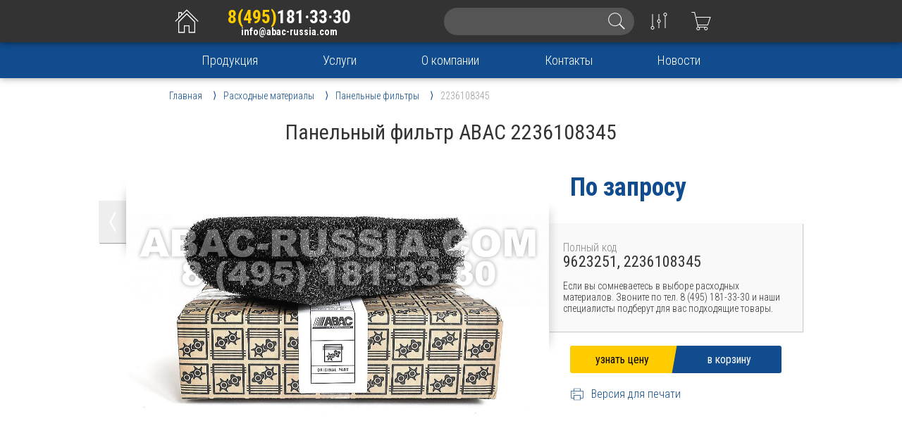

--- FILE ---
content_type: text/html; charset=UTF-8
request_url: https://abac-russia.com/panelnyj_filtr_abac_2236108345
body_size: 13048
content:
<!DOCTYPE html>
<html lang="ru">
	<head>
		<!-- Yandex.Metrika counter -->
		<script type="text/javascript" >
			var yaParams = {ip: "3.14.64.244"};
		   (function(m,e,t,r,i,k,a){m[i]=m[i]||function(){(m[i].a=m[i].a||[]).push(arguments)};
		   m[i].l=1*new Date();k=e.createElement(t),a=e.getElementsByTagName(t)[0],k.async=1,k.src=r,a.parentNode.insertBefore(k,a)})
		   (window, document, "script", "https://mc.yandex.ru/metrika/tag.js", "ym");
		
		   ym(44976778, "init", {
				params:window.yaParams,
		        clickmap:true,
		        trackLinks:true,
		        accurateTrackBounce:true,
		        webvisor:true
		   });
		</script>
		<noscript><div><img src="https://mc.yandex.ru/watch/44976778" style="position:absolute; left:-9999px;" alt="" /></div></noscript>
		<!-- /Yandex.Metrika counter -->
		<!-- Global site tag (gtag.js) - Google Analytics -->
		<script async src="https://www.googletagmanager.com/gtag/js?id=UA-86621201-2"></script>
		<script>
		  window.dataLayer = window.dataLayer || [];
		  function gtag(){dataLayer.push(arguments);}
		  gtag('js', new Date());
		
		  gtag('config', 'UA-86621201-2');
		  gtag('config', 'AW-870498294');
		</script>
		<title>Панельный фильтр ABAC 2236108345</title>
		<link rel="canonical" href="https://abac-russia.com/panelnyj_filtr_abac_2236108345">
		<meta name="description" content="Панельные фильтры ABAC обеспечивают защиту винтовых элементов, клапанов и поршневых колец, которые являются главными элементами компрессора">
		<meta name="viewport" content="width=device-width, initial-scale=1.0">
		<meta http-equiv="x-ua-compatible" content="ie=edge">
		<meta name="format-detection" content="telephone=no">
		<meta http-equiv="Content-Type" content="text/html; charset=UTF-8">
		<meta name="google-site-verification" content="jXHfoFn0UBvnmYVB6vxnIqQYc9-RlVdkToQskc2Wtw8" />
		<link rel="icon" href="/favicon.ico" type="image/x-icon">
		<link rel="apple-touch-icon" sizes="180x180" href="/favicon/apple-touch-icon.png">
		<link rel="icon" type="image/png" sizes="32x32" href="/favicon/favicon-32x32.png">
		<link rel="icon" type="image/png" sizes="16x16" href="/favicon/favicon-16x16.png">
		<link rel="manifest" href="/favicon/site.webmanifest">
		<link rel="mask-icon" href="/favicon/safari-pinned-tab.svg" color="#104c8e">
		<meta name="apple-mobile-web-app-title" content="abac-russia.com">
		<meta name="application-name" content="abac-russia.com">
		<meta name="msapplication-TileColor" content="#2b5797">
		<meta name="theme-color" content="#ffffff">
		<link href="https://fonts.googleapis.com/css?family=Work+Sans:900&display=swap" rel="stylesheet">
		<link href="https://fonts.googleapis.com/css?family=Roboto+Condensed:300,400,700&display=swap" rel="stylesheet">
		<link href="/style/css/core.css" rel="stylesheet" type="text/css" media="all"/>
		<script src="https://api-maps.yandex.ru/2.1?apikey=4d035915-e911-416e-a8ce-aa2c8781e38c&load=geolocation&lang=ru_RU"></script>
		<script src="/script/jquery.js"></script>
		<script src="/script/inputmask.js"></script>
		<script src="/script/core.js"></script>
		<script src="/script/forma.js"></script>
<link href="/style/css/partview.css?v=1" rel="stylesheet" type="text/css" media="all"/><script src="/script/partview.js"></script>	</head>
	<body>
		<div class="fullscreen"></div><header>
	<div id="header">
		<a id="head_home" href="/"><svg viewBox="0 0 32 32" xmlns="http://www.w3.org/2000/svg"><path d="m16 2.672-5.331 5.331v-2.133h-4.265v6.398l-3.755 3.755.754.754 12.597-12.597 12.597 12.597.754-.754zm-8.53 4.265h2.132v2.132l-2.133 2.133v-4.265z"/><path d="m6.404 16.533v12.795h7.464v-7.464h4.265v7.464h7.464v-12.795l-9.596-9.596-9.596 9.596zm18.126 11.729h-5.331v-7.464h-6.398v7.464h-5.331v-11.287l8.53-8.53 8.53 8.53z"/></svg></a>
		<div id="head_contact">
			<a class="head_phone" href="tel:+74951813330"><b>8(495)</b>181·33·30</a>
			<a class="head_mail" href="mailto:info@abac-russia.com">info@abac-russia.com</a>
		</div>
		<div id="head_search">
			<input class="search" type="text" autocomplete="off" value="" />
			<a class="svg" href="/search?search="><svg viewBox="0 0 32 32" xmlns="http://www.w3.org/2000/svg"><path d="m28.591 27.273-7.263-7.264c1.46-1.756 2.339-4.01 2.339-6.471 0-5.595-4.535-10.129-10.129-10.129s-10.129 4.535-10.129 10.129 4.536 10.129 10.129 10.129c2.462 0 4.716-.879 6.471-2.339l7.263 7.264zm-24.116-13.735c0-4.997 4.065-9.063 9.063-9.063 4.997 0 9.063 4.066 9.063 9.063s-4.066 9.063-9.063 9.063c-4.998 0-9.063-4.066-9.063-9.063z"/></svg></a>
			<div class="search_result"><em><img class="rot" src="/style/images/rot.png"/></em></div>
		</div>
		<div id="head_card">
			<a class="svg" id="head_compare" href="/compare"><b></b><svg viewBox="0 0 32 32" xmlns="http://www.w3.org/2000/svg"><path d="m28.262 5.87c0-1.472-1.194-2.665-2.666-2.665s-2.666 1.193-2.666 2.665c0 1.289.916 2.365 2.133 2.612v18.18h1.066v-18.18c1.217-.247 2.133-1.323 2.133-2.612zm-2.666 1.6c-.882 0-1.599-.717-1.599-1.599s.717-1.599 1.599-1.599 1.599.717 1.599 1.599-.717 1.599-1.599 1.599z"/><path d="m6.937 23.517v-18.18h-1.066v18.18c-1.217.247-2.132 1.322-2.132 2.612 0 1.472 1.194 2.666 2.666 2.666s2.666-1.194 2.666-2.666c0-1.29-.916-2.365-2.133-2.612zm-.533 4.212c-.882 0-1.599-.717-1.599-1.599s.717-1.599 1.599-1.599 1.599.717 1.599 1.599-.717 1.599-1.599 1.599z"/><path d="m16.533 13.388v-8.05h-1.066v8.05c-1.217.247-2.133 1.323-2.133 2.612s.916 2.365 2.133 2.612v8.05h1.066v-8.05c1.217-.247 2.133-1.323 2.133-2.612s-.916-2.365-2.133-2.612zm-.533 4.211c-.882 0-1.599-.717-1.599-1.599s.717-1.599 1.599-1.599 1.599.717 1.599 1.599-.717 1.599-1.599 1.599z"/></svg></a>
			<a class="svg" id="head_basket" href="/korzina"><b></b><svg viewBox="0 0 32 32" xmlns="http://www.w3.org/2000/svg"><path d="m30.622 9.602h-22.407l-1.809-7.464h-5.027v1.066h4.188l5.198 21.443c-1.108.323-1.923 1.334-1.923 2.547 0 1.472 1.193 2.666 2.666 2.666s2.666-1.194 2.666-2.666c0-.603-.208-1.153-.545-1.599h7.487c-.337.446-.545.997-.545 1.599 0 1.472 1.193 2.666 2.665 2.666s2.666-1.194 2.666-2.666c0-1.473-1.193-2.665-2.666-2.666h-11.403l-.517-2.133h14.968l4.337-12.795zm-17.515 17.594c0 .882-.717 1.599-1.599 1.599s-1.599-.717-1.599-1.599.717-1.599 1.599-1.599 1.599.718 1.599 1.599zm11.729 0c0 .882-.718 1.599-1.6 1.599s-1.599-.717-1.599-1.599.717-1.599 1.599-1.599 1.6.718 1.6 1.599zm-13.778-5.865-2.585-10.662h20.662l-3.615 10.662z"/></svg></a>
		</div>
	</div>
</header><div id="menu" data-sect="43">
	<ul>
		<li><a href="/#menu"><b><svg height="40" viewBox="0 0 32 32" width="40" xmlns="http://www.w3.org/2000/svg"><path d="m6.937 21.865c-1.766 0-3.199 1.432-3.199 3.198s1.432 3.199 3.199 3.199c1.766 0 3.199-1.432 3.199-3.199s-1.433-3.198-3.199-3.198zm0 5.33c-1.176 0-2.132-.956-2.132-2.133s.956-2.132 2.133-2.132c1.176 0 2.133.956 2.133 2.132s-.956 2.133-2.133 2.133z"/><path d="m6.937 3.738c-1.766 0-3.199 1.432-3.199 3.198s1.432 3.199 3.199 3.199c1.766 0 3.199-1.432 3.199-3.199s-1.433-3.198-3.199-3.198zm0 5.331c-1.176 0-2.132-.956-2.132-2.133s.956-2.132 2.133-2.132c1.176 0 2.133.956 2.133 2.132s-.956 2.133-2.133 2.133z"/><path d="m6.937 12.779c-1.766 0-3.199 1.432-3.199 3.198s1.432 3.199 3.199 3.199c1.766 0 3.199-1.432 3.199-3.199s-1.433-3.198-3.199-3.198zm0 5.331c-1.176 0-2.132-.957-2.132-2.133s.956-2.132 2.133-2.132c1.176 0 2.133.956 2.133 2.132s-.956 2.133-2.133 2.133z"/><path d="m16 21.865c-1.767 0-3.199 1.432-3.199 3.198s1.432 3.199 3.199 3.199c1.766 0 3.199-1.432 3.199-3.199s-1.433-3.198-3.199-3.198zm0 5.33c-1.176 0-2.133-.956-2.133-2.133s.956-2.132 2.133-2.132c1.176 0 2.133.956 2.133 2.132s-.956 2.133-2.133 2.133z"/><path d="m16 3.738c-1.767 0-3.199 1.432-3.199 3.198s1.432 3.199 3.199 3.199c1.766 0 3.199-1.432 3.199-3.199s-1.433-3.198-3.199-3.198zm0 5.331c-1.176 0-2.133-.956-2.133-2.133s.956-2.132 2.133-2.132c1.176 0 2.133.956 2.133 2.132s-.956 2.133-2.133 2.133z"/><path d="m16 12.779c-1.767 0-3.199 1.432-3.199 3.198s1.432 3.199 3.199 3.199c1.766 0 3.199-1.432 3.199-3.199s-1.433-3.198-3.199-3.198zm0 5.331c-1.176 0-2.133-.957-2.133-2.133s.956-2.132 2.133-2.132c1.176 0 2.133.956 2.133 2.132s-.956 2.133-2.133 2.133z"/><path d="m25.063 21.865c-1.767 0-3.199 1.432-3.199 3.198s1.432 3.199 3.199 3.199c1.766 0 3.199-1.432 3.199-3.199s-1.433-3.198-3.199-3.198zm0 5.33c-1.176 0-2.133-.956-2.133-2.133s.956-2.132 2.133-2.132c1.176 0 2.133.956 2.133 2.132s-.956 2.133-2.133 2.133z"/><path d="m25.063 10.135c1.766 0 3.199-1.432 3.199-3.199s-1.433-3.198-3.199-3.198c-1.767 0-3.199 1.432-3.199 3.198s1.432 3.199 3.199 3.199zm0-5.33c1.176 0 2.133.956 2.133 2.132s-.956 2.133-2.133 2.133c-1.176 0-2.133-.956-2.133-2.133s.956-2.132 2.133-2.132z"/><path d="m25.063 12.779c-1.767 0-3.199 1.432-3.199 3.198s1.432 3.199 3.199 3.199c1.766 0 3.199-1.432 3.199-3.199s-1.433-3.198-3.199-3.198zm0 5.331c-1.176 0-2.133-.957-2.133-2.133s.956-2.132 2.133-2.132c1.176 0 2.133.956 2.133 2.132s-.956 2.133-2.133 2.133z"/></svg></b>Продукция</a></li>
		<li><a href="/service"><b><svg height="40" viewBox="0 0 32 32" width="40" xmlns="http://www.w3.org/2000/svg"><path d="m29.532 25.76-5.655-5.655.754-.754-.754-.754-2.261 2.261-3.771-3.77 4.53-4.532c.603.215 1.234.324 1.882.324 1.493 0 2.897-.582 3.954-1.637 1.63-1.631 2.092-4.054 1.178-6.174l-.311-.722-2.43 2.43-1.956.027.026-1.866 2.477-2.477-.72-.312c-.706-.306-1.457-.461-2.229-.461-1.494 0-2.897.582-3.952 1.637-1.546 1.545-2.043 3.802-1.311 5.84l-4.529 4.529-6.409-6.408.754-.754-4.145-4.146-2.264 2.261 4.147 4.147.753-.754 6.409 6.408-4.529 4.529c-.605-.217-1.239-.326-1.888-.326-1.493 0-2.897.582-3.953 1.637-1.633 1.632-2.095 4.059-1.176 6.181l.312.72 2.477-2.477 1.865-.025-.027 1.956-2.43 2.43.722.311c.704.303 1.452.458 2.221.458 1.494 0 2.897-.581 3.952-1.636 1.544-1.544 2.041-3.799 1.314-5.833l4.532-4.532 3.771 3.769-2.263 2.263.754.754.754-.754 5.654 5.654c.503.504 1.174.781 1.885.781s1.381-.277 1.885-.781c1.039-1.039 1.039-2.73 0-3.769zm-25.633-21.112.754-.753 2.638 2.638-.754.754-2.639-2.639zm7.549 17.808c.739 1.716.364 3.679-.955 4.999-.854.854-1.989 1.324-3.198 1.324-.347 0-.689-.039-1.021-.116l1.569-1.569.047-3.485-3.394.046-1.619 1.619c-.356-1.51.081-3.103 1.208-4.229.854-.854 1.99-1.325 3.199-1.325.626 0 1.233.125 1.806.373l.333.144 10.819-10.819-.144-.333c-.744-1.719-.37-3.682.952-5.004.854-.854 1.99-1.325 3.198-1.325.35 0 .695.04 1.03.117l-1.618 1.618-.047 3.394 3.485-.047 1.57-1.57c.352 1.507-.086 3.097-1.209 4.221-.855.854-1.991 1.325-3.2 1.325-.624 0-1.23-.125-1.801-.371l-.332-.143-10.821 10.823.143.332zm17.331 6.319c-.302.302-.704.469-1.131.469s-.829-.167-1.131-.469l-5.654-5.654 2.262-2.262 5.655 5.655c.624.624.624 1.638.001 2.261z"/></svg></b>Услуги</a></li>
		<li><a href="/about"><b><svg height="40" viewBox="0 0 32 32" width="40" xmlns="http://www.w3.org/2000/svg"><path d="m16.067 11.156c.883 0 1.599-.716 1.599-1.599 0-.884-.716-1.598-1.599-1.598s-1.599.714-1.599 1.598c0 .883.716 1.599 1.599 1.599z"/><path d="m17.153 13.289v-1.066h-3.199v1.066h1.066v9.063h-1.066v1.066h4.265v-1.066h-1.066z"/><path d="m16 2.672c-7.361 0-13.328 5.968-13.328 13.328 0 7.362 5.968 13.328 13.328 13.328s13.328-5.966 13.328-13.328c0-7.361-5.968-13.328-13.328-13.328zm0 25.59c-6.761 0-12.262-5.501-12.262-12.262s5.5-12.262 12.262-12.262c6.761 0 12.262 5.501 12.262 12.262s-5.5 12.262-12.262 12.262z"/></svg></b>О компании</a></li>
		<li><a href="/contact"><b><svg height="40" viewBox="0 0 32 32" width="40" xmlns="http://www.w3.org/2000/svg"><path d="m16.785 12.328h7.342v1.049h-7.342z"/><path d="m16.784 18.623h7.343v1.049h-7.343z"/><path d="m16.784 15.475h5.237v1.049h-5.237z"/><path d="m15.735 6.034v-3.147h-4.196v3.147h-11.539v23.079h27.275v-23.079h-11.539zm10.491 1.049v2.098h-10.49v-2.098zm-13.638-3.147h2.098v5.245h-2.098zm-11.539 3.147h10.49v2.098h-10.49zm0 20.981v-17.833h25.177v17.833z"/><path d="m15.463 23.402c-.757-.315-2.545-.936-3.652-1.263-.094-.03-.108-.035-.108-.428 0-.324.133-.65.263-.927.14-.301.308-.806.368-1.259.168-.196.396-.58.545-1.313.128-.645.069-.881-.017-1.102-.009-.023-.018-.046-.026-.069-.033-.152.012-.938.123-1.549.076-.418-.019-1.309-.596-2.046-.364-.466-1.06-1.037-2.334-1.117l-.699.001c-1.251.079-1.949.651-2.312 1.116-.577.737-.673 1.628-.597 2.046.112.611.156 1.397.124 1.546-.006.026-.016.049-.026.072-.085.221-.146.456-.016 1.102.146.733.375 1.117.544 1.313.058.453.226.958.368 1.259.103.22.153.519.153.942 0 .393-.015.398-.103.426-1.144.338-2.967.996-3.646 1.293-.539.231-.67.646-.67 1.02v.453h1.049v-.453c0-.017.001-.03.002-.04.009-.005.021-.011.039-.018.645-.283 2.433-.927 3.543-1.255.835-.265.835-1.049.835-1.426 0-.581-.08-1.022-.252-1.389-.105-.224-.235-.621-.277-.946l-.041-.313-.206-.239c-.032-.036-.192-.244-.309-.833-.08-.397-.051-.471-.035-.514.028-.068.051-.135.073-.23.092-.424-.03-1.483-.116-1.955-.029-.155.012-.73.39-1.214.332-.425.844-.665 1.522-.713l.629-.001c.691.049 1.209.289 1.541.714.379.484.419 1.059.391 1.213-.086.472-.208 1.53-.117 1.957l.009.041.011.04c.014.046.03.09.052.149.017.044.046.117-.033.513-.119.59-.28.8-.312.836l-.204.237-.041.31c-.043.326-.172.725-.277.949-.17.36-.364.841-.364 1.375 0 .377 0 1.162.861 1.434 1.048.309 2.805.916 3.535 1.221.111.047.151.105.162.127v.424h1.049c0-.184 0-.348 0-.453 0-.374-.259-.831-.797-1.063z"/></svg></b>Контакты</a></li>
		<li><a href="/news"><b><svg height="40" viewBox="0 0 32 32" width="40" xmlns="http://www.w3.org/2000/svg"><path d="m9.069 2.672v14.928h-6.397v8.718s1.983 3.01 3.452 3.01h20.006c1.616 0 3.199-1.572 3.199-3.199 0-1.175 0-23.457 0-23.457h-20.259zm-2.945 25.59c-.664 0-2.385-.349-2.385-1.944v-7.652h5.331v7.192c0 .714-.933 2.404-2.404 2.404zm22.138-2.133c0 1.036-1.096 2.133-2.133 2.133h-17.113c.718-.748 1.119-1.731 1.119-2.404v-22.12h18.126v22.391z"/><path d="m12.268 5.871h13.861v1.066h-13.861z"/><path d="m12.268 20.265h13.861v1.066h-13.861z"/><path d="m12.268 23.997h13.861v1.066h-13.861z"/><path d="m26.129 9.602h-13.861v7.997h13.861zm-1.066 6.931h-11.729v-5.864h11.729z"/></svg></b>Новости</a></li>
	</ul>
</div>
<div id="content"><div id="precrumbs"><div id="crumbs"><ol itemscope itemtype="http://schema.org/BreadcrumbList"><li itemprop="itemListElement" itemscope itemtype="http://schema.org/ListItem">
	<a itemprop="item" href="/">
	<span itemprop="name">Главная</span></a>
	<meta itemprop="position" content="1" />
</li><li itemprop="itemListElement" itemscope itemtype="http://schema.org/ListItem">
	<a itemprop="item" href="/raskhodnye_materialy">
	<span itemprop="name">Расходные материалы</span></a>
	<meta itemprop="position" content="2" />
</li><li itemprop="itemListElement" itemscope itemtype="http://schema.org/ListItem">
	<a itemprop="item" href="/raskhodnye_materialy/panelnye_filtry">
	<span itemprop="name">Панельные фильтры</span></a>
	<meta itemprop="position" content="3" />
</li><li><a><span>2236108345</span></a></li></ol></div></div><script src="/script/owl.carousel.min.js"></script>
<div id="product" itemscope="itemscope" itemtype="http://schema.org/Product">
	<meta itemprop="brand" content = "ABAC">
	<meta itemprop="category" content = "Панельные фильтры ABAC">
	<meta itemprop="itemCondition" content = "NewCondition">
	<meta itemprop="model" content = "2236108345">
	<meta itemprop="mpn" content = "2236108345">
	<meta itemprop="weight" content = "2236108345">
	<h1 itemprop="name">Панельный фильтр ABAC 2236108345</h1>
<!-- 	<h1 itemprop="name">panelnyy_filtr_abac_2236108345_</h1> -->
	<div id="product_head">
			<a href="javascript:history.go(-1)" class="back">
				<div class="rs"></div>
				<img src="/style/images/w_arrow.png" alt="w_arrow">
			</a>
		<div class="photo photo_small">
			<div class="close_full_photo"><svg enable-background="new 0 0 475.2 475.2" viewBox="0 0 475.2 475.2" xmlns="http://www.w3.org/2000/svg"><path fill="#f00" d="m405.6 69.6c-44.9-44.9-104.5-69.6-168-69.6s-123.1 24.7-168 69.6-69.6 104.5-69.6 168 24.7 123.1 69.6 168 104.5 69.6 168 69.6 123.1-24.7 168-69.6 69.6-104.5 69.6-168-24.7-123.1-69.6-168zm-19.1 316.9c-39.8 39.8-92.7 61.7-148.9 61.7s-109.1-21.9-148.9-61.7c-82.1-82.1-82.1-215.7 0-297.8 39.8-39.8 92.7-61.7 148.9-61.7s109.1 21.9 148.9 61.7c82.1 82.1 82.1 215.7 0 297.8z"/><path fill="#f00" d="m342.3 132.9c-5.3-5.3-13.8-5.3-19.1 0l-85.6 85.6-85.6-85.6c-5.3-5.3-13.8-5.3-19.1 0s-5.3 13.8 0 19.1l85.6 85.6-85.6 85.6c-5.3 5.3-5.3 13.8 0 19.1 2.6 2.6 6.1 4 9.5 4s6.9-1.3 9.5-4l85.6-85.6 85.6 85.6c2.6 2.6 6.1 4 9.5 4 3.5 0 6.9-1.3 9.5-4 5.3-5.3 5.3-13.8 0-19.1l-85.4-85.6 85.6-85.6c5.3-5.3 5.3-13.8 0-19.1z"/></svg></div>	
	<img class="hide" itemprop="image" src="https://abac-russia.com/img/products/rashodnyj_material/panelnyj_filtr/abac/2236108345/panelnyi_filtr_abac.jpg"><div class="owl-carousel"><div class="img"   itemscope itemtype="http://schema.org/ImageObject">
	<img src="/img/products/rashodnyj_material/panelnyj_filtr/abac/2236108345/panelnyi_filtr_abac.jpg" itemprop="contentUrl" alt="Панельный фильтр ABAC 2236108345" title="Панельный фильтр ABAC 2236108345" />
	<meta itemprop="name" content="Панельный фильтр ABAC 2236108345" />
	<meta itemprop="description" content="Панельный фильтр ABAC 2236108345" />
</div>
</div>		</div>
		<div class="fastinfo" itemprop="offers" itemscope="" itemtype="http://schema.org/Offer">
			<a class="hide" itemprop="url" href="https://abac-russia.com/panelnyj_filtr_abac_2236108345"></a>
			<meta itemprop="availability" content="InStock">
			<meta itemprop="price" content="">
			<meta itemprop="priceCurrency" content="RUB">
			<meta itemprop="priceValidUntil" content="2026-01-24">
			<div class="price zapros" data-zapros="howprice" data-comp="no" data-id="3910" data-type="products"  data-text="узнать цену">По запросу</div>
				<div class="info_box">
				<div class="ls"></div>
				<div class="fastparam">
					<div id="oneparam">
	<label>Полный код</label><b>9623251, 2236108345</b>			<i>Если вы сомневаетесь в выборе расходных материалов. Звоните по тел. 8 (495) 181-33-30 и наши специалисты подберут для вас подходящие товары.</i>
					</div>
				</div>
			</div>
			<div class="butbuycard">
				<b class="zapros" data-zapros="howprice" data-comp="no" data-id="3910" data-type="products"  data-text="узнать цену"></b>
				<em id="p_3910" class="basket" data-id="3910" data-text="в корзину" data-active="уже в корзине"></em>
			</div>
			<a target="_blank" href="/panelnyj_filtr_abac_2236108345/print" rel="nofollow" class="for_print">
				<div class="img"><svg viewBox="0 0 32 32" xmlns="http://www.w3.org/2000/svg"><path d="m7.47 12.268c-.589 0-1.066.477-1.066 1.066s.477 1.066 1.066 1.066c.588 0 1.066-.477 1.066-1.066s-.478-1.066-1.066-1.066z"/><path d="m10.669 12.268c-.589 0-1.066.477-1.066 1.066s.477 1.066 1.066 1.066c.588 0 1.066-.477 1.066-1.066s-.478-1.066-1.066-1.066z"/><path d="m29.328 8.003h-5.864v-5.331h-14.928v5.331h-5.864c-.295 0-.533.238-.533.533v15.994c0 .295.238.533.533.533h5.864v4.265h14.928v-4.265h5.864c.295 0 .533-.238.533-.533v-15.994c0-.295-.238-.533-.533-.533zm-19.726-4.265h12.795v4.265h-12.795zm12.796 24.524h-12.795v-9.596h12.795zm6.397-4.265h-5.331v-6.398h-14.928v6.398h-5.331v-14.928h25.59z"/></svg></div><div class="text">Версия для печати</div>
			</a>
		</div>
	</div>
	<div id="product_body">
		<div class="tabsection">
			<div id="descript" class="tabs" itemprop="description">
				<h3>Описание</h3>
	<div class="normal">
	<h4>Панельный фильтр 2236108345</h4>
	<p>Винтовой компрессор забирает наружный воздух через всасывающий клапан. Для очистки воздуха используется два фильтра, первый расположен на панели снаружи корпуса компрессора (панельный фильтр 2236108345), а второй воздушный фильтр устанавливается на сам всасывающий клапан. Только оригинальный панельный фильтр ABAC достигает требуемой тонкости фильтрации с минимальными перепадами давления, и гарантирует надежную работу винтового компрессора.</p>
	<p>Техническое обслуживание панельного фильтра 2236108345 заключается в замене фильтра через каждые 2 000 часов работы</p>
</div>				<p>Купить Панельный фильтр ABAC 2236108345 просто – оформите заявку прямо на нашем сайте</p>
				<p>Так-же вы можете оформить доставку в любой регион России. Подробнее в разделе <a href="/delivery">доставка</a>.</p>
				<p>Требуется консультация профильного специалиста? Звоните по тел. 8 (495) 181-33-30</p>
				<p class="attention">* Обращаем ваше внимание! Производитель может в одностороннем порядке изменять внешний вид и комплектацию товара. Фотографии на сайте могут отличаться от полученного товара.</p>
			</div>
		</div>
	</div>
</div>		</div>
		<footer itemscope itemtype="http://schema.org/Organization">
			<div class="foo">
				<meta itemprop="name" content="ООО &laquo;АВАНТЕХ&raquo;">
				<div id="foo-contact" itemprop="address" itemscope itemtype="http://schema.org/PostalAddress">
					<meta itemprop="streetAddress" content="Красного Маяка, 26">
					<meta itemprop="postalCode" content="117570">
					<meta itemprop="addressLocality" content="Москва">
					<meta itemprop="telephone" content="8(495)181·33·30">
					<meta itemprop="email" content="info@abac-russia.com">
					<h4>Контакты</h4>
					<ul>
						<li><svg height="40" viewBox="0 0 32 32" width="40" xmlns="http://www.w3.org/2000/svg"><path d="m23.407 30.394c-2.431 0-8.341-3.109-13.303-9.783-4.641-6.242-6.898-10.751-6.898-13.785 0-2.389 1.65-3.529 2.536-4.142l.219-.153c.979-.7 2.502-.927 3.086-.927 1.024 0 1.455.599 1.716 1.121.222.442 2.061 4.39 2.247 4.881.286.755.192 1.855-.692 2.488l-.155.108c-.439.304-1.255.869-1.368 1.557-.055.334.057.684.342 1.068 1.423 1.918 5.968 7.55 6.787 8.314.642.6 1.455.685 2.009.218.573-.483.828-.768.83-.772l.059-.057c.048-.041.496-.396 1.228-.396.528 0 1.065.182 1.596.541 1.378.931 4.487 3.011 4.487 3.011l.05.038c.398.341.973 1.323.302 2.601-.695 1.327-2.85 4.066-5.079 4.066zm-14.361-27.722c-.505 0-1.746.213-2.466.728l-.232.162c-.827.572-2.076 1.435-2.076 3.265 0 2.797 2.188 7.098 6.687 13.149 4.914 6.609 10.532 9.353 12.447 9.353 1.629 0 3.497-2.276 4.135-3.494.392-.748.071-1.17-.04-1.284-.36-.241-3.164-2.117-4.453-2.988-.351-.238-.688-.358-.999-.358-.283 0-.469.1-.532.14-.104.111-.39.405-.899.833-.951.801-2.398.704-3.424-.254-.923-.862-5.585-6.666-6.916-8.459-.46-.62-.641-1.252-.538-1.877.187-1.133 1.245-1.866 1.813-2.26l.142-.099c.508-.363.4-1.02.316-1.242-.157-.414-1.973-4.322-2.203-4.781-.188-.376-.336-.533-.764-.533z"/></svg> <b>8 (495) </b>181·33·30</li>
						<li><svg height="40" viewBox="0 0 32 32" width="40" xmlns="http://www.w3.org/2000/svg"><path d="m16 3.205c-7.066 0-12.795 5.729-12.795 12.795s5.729 12.795 12.795 12.795 12.795-5.729 12.795-12.795-5.729-12.795-12.795-12.795zm0 24.524c-6.467 0-11.729-5.261-11.729-11.729s5.261-11.729 11.729-11.729 11.729 5.261 11.729 11.729c0 6.467-5.261 11.729-11.729 11.729z"/><path d="m16 17.066h-6.398v1.066h7.464v-10.619h-1.066z"/></svg> Время работы: Пн-Пт 9-18</li>
						<li><svg height="40" viewBox="0 0 32 32" width="40" xmlns="http://www.w3.org/2000/svg"><path d="m28.244 7.47h-25.572v17.06h26.656v-17.06zm-1.067 1.066-10.298 10.298c-.47.47-1.289.47-1.759 0l-10.3-10.298h22.356zm-23.439.425 6.923 6.922-6.923 6.923v-13.846zm.851 14.503 6.827-6.826 2.951 2.95c.436.436 1.016.677 1.633.677s1.197-.241 1.633-.677l2.951-2.951 6.826 6.826h-22.822zm23.673-.657-6.923-6.924 6.923-6.924z"/></svg> info@abac-russia.com</li>
						<li><svg height="40" viewBox="0 0 32 32" width="40" xmlns="http://www.w3.org/2000/svg"><path d="m16.001 1.072c5.291 0 9.596 4.305 9.596 9.597 0 1.683-.446 3.341-1.29 4.799l-8.307 14.394-8.308-14.395c-.843-1.456-1.289-3.115-1.289-4.798 0-5.292 4.305-9.597 9.597-9.597zm0 13.328c2.058 0 3.731-1.674 3.731-3.731s-1.674-3.731-3.731-3.731c-2.058 0-3.732 1.674-3.732 3.731s1.674 3.731 3.732 3.731zm0-14.394c-5.889 0-10.663 4.775-10.663 10.663 0 1.945.523 3.762 1.432 5.332l9.23 15.994 9.23-15.994c.909-1.57 1.432-3.387 1.432-5.332 0-5.888-4.774-10.663-10.662-10.663zm0 13.328c-1.472 0-2.666-1.193-2.666-2.665 0-1.471 1.194-2.665 2.666-2.665s2.665 1.194 2.665 2.665c0 1.472-1.193 2.665-2.665 2.665z"/></svg> 115201, Москва, 1-й<br>Котляковский пер., д.3Б</li>
						<li><a href="contact"><svg height="40" viewBox="0 0 32 32" width="40" xmlns="http://www.w3.org/2000/svg"><path d="m16 17.333-3.2-1.813v-6.507c1.813-.267 3.2-1.813 3.2-3.68 0-2.08-1.653-3.733-3.733-3.733s-3.733 1.653-3.733 3.733c0 1.867 1.387 3.413 3.2 3.68v5.867l-3.2-1.813-8.533 3.467v13.067l8.533-3.467 7.467 4.267 8.533-4.267v-13.067l-8.533 4.267zm-8.533 8.107-6.4 2.56v-10.773l6.4-2.613v10.827zm2.133-20.107c0-1.493 1.173-2.667 2.667-2.667s2.667 1.173 2.667 2.667c0 1.493-1.173 2.667-2.667 2.667s-2.667-1.173-2.667-2.667zm6.4 23.894-7.467-4.267v-10.667l3.2 1.813v4.693h1.067v-4.107l3.2 1.813v10.72zm7.467-3.734-6.4 3.2v-10.667l6.4-3.2z"/></svg> На карте</a></li>
					</ul>
				</div>
				<div id="foo-nav">
					<h4>Навигация</h4>
					<ul>
						<li><a href="/">Главная</a></li>
						<li><a href="news">Новости</a></li>
						<li><a href="about">О нас</a></li>
						<li><a href="search">Поиск</a></li>
						<li><a href="compare">Сравнение</a></li>
						<li><a href="basket">Корзина</a></li>
					</ul>
				</div>
				<div id="foo-product">
					<h4>Продукция</h4>
					<ul>
						<li><a href="vintovye_kompressory">Винтовые компрессоры</a></li>
						<li><a href="porshnevye_kompressory">Поршневые компрессоры</a></li>
						<li><a href="podgotovka_vozduha">Подготовка воздуха</a></li>
						<li><a href="pnevmoinstrument">Пневмоинструмент</a></li>
						<li><a href="raskhodnye_materialy">Расходные материалы</a></li>
						<li><a href="zapasnye_chasti">Запасные части</a></li>
					</ul>
				</div>
				<div id="foo-right">
					<div id="page_up"><svg height="40" viewBox="0 0 32 32" width="40" xmlns="http://www.w3.org/2000/svg"><path d="m26.221 16c0-7.243-5.871-13.113-13.113-13.113s-13.113 5.87-13.113 13.113c0 7.242 5.871 13.113 13.113 13.113s13.113-5.871 13.113-13.113zm-25.176 0c0-6.652 5.412-12.064 12.064-12.064s12.064 5.412 12.064 12.064-5.411 12.064-12.064 12.064c-6.652 0-12.064-5.412-12.064-12.064z"/><path d="m18.746 15.204.742-.742-6.379-6.379-6.378 6.379.742.742 5.112-5.112v12.727h1.049v-12.727z"/></svg>ВВЕРХ</div>
					<b class="aferta">* Информация на сайте abac-russia.com не являются публичной офертой.</b>
					<b class="corp">2014-2022 © ABAC-RUSSIA.COM: Компрессорное оборудование </b>
					<a class="logo" href="/"><svg enable-background="new 0 0 200 60" viewBox="0 0 200 60" xmlns="http://www.w3.org/2000/svg"><path d="m101.5 47.7h96.6c1.7 0 2.3.6 1.6 2.2-.9 2.2-1.7 4.5-2.5 6.8-.3.8-.8 1.1-1.6 1.1-.2 0-.3 0-.5 0-64.4 0-128.9 0-193.3 0-.1 0-.3 0-.4 0-1.2 0-1.7-.8-1.3-1.9s.8-2.2 1.2-3.3c.5-1.3 1-2.6 1.5-3.9.3-.7.8-1.1 1.5-1h.8zm20 2.4c-.5 0-.8 0-1.1 0-.8-.1-1.2.2-1.6.8-.5.8-1 1.5-1.6 2.4 0-.7.1-1.2.1-1.8.1-1.4.1-1.4-1.4-1.4-.4 0-.7.1-.8.6s-.3.9-.5 1.4c-.4 1.1-.9 2.3-1.3 3.4 1.1.4 1.4.2 1.7-.7.3-.8.6-1.7.9-2.5h.1c-.1 1.1-.2 2.2-.3 3.3.7.2 1.2.2 1.6-.5.5-.9 1.2-1.8 1.8-2.6h.1c-.4 1-.8 2-1.2 3.1 1.1.3 1.3.2 1.7-.7.1-.3.3-.7.4-1 .4-1.3.9-2.5 1.4-3.8zm-10.5 2.3c0-1.5-.9-2.5-2.1-2.4-2.1.1-3.7 1.2-4.4 3.2-.4 1.1.3 2.3 1.4 2.5 1.7.3 3.1-.3 4.2-1.7.5-.6.7-1.3.9-1.6zm49.6 1.3c.1 1 .7 1.8 1.7 2 2.2.3 4.2-1 4.8-2.9.5-1.5-.5-2.8-2-2.7-1.6.1-3 .8-3.9 2.2-.2.3-.4.9-.6 1.4zm11.1.3c.3.6.5 1.3.9 1.5s1.1.1 1.7.1c-.3-.7-.5-1.3-.8-1.8 1-.3 1.6-.9 1.9-1.9.3-.9-.3-1.7-1.3-1.7-.7 0-1.4 0-2 0-.3 0-.5.1-.7.4-.4 1.1-.8 2.2-1.3 3.3-.2.5-.4 1.1-.6 1.6 1.5.6 1.8-.4 2.2-1.5zm-86.1-.3c1.1-.4 1.6-.9 1.8-1.9.3-1-.3-1.7-1.3-1.8-.7 0-1.3 0-2 0-.4 0-.6.1-.7.5-.3.8-.6 1.5-.9 2.2-.3.9-.7 1.8-1 2.8.6 0 1.1.2 1.4 0 .4-.3.6-.9 1-1.5.3 1.4.9 2 2.4 1.5-.2-.6-.5-1.2-.7-1.8zm49.2 0c1-.3 1.6-.9 1.9-1.8.3-1-.3-1.8-1.3-1.8-.7 0-1.3 0-2 0-.4 0-.6.1-.7.5-.4 1.1-.8 2.1-1.2 3.2-.2.6-.4 1.1-.6 1.8.3 0 .5 0 .7.1.6.1 1.1-.1 1.2-.8.1-.3.2-.5.4-.8.3.6.4 1.2.8 1.5.4.2 1.1.1 1.7.1-.4-.9-.7-1.4-.9-2zm-33.5-.2c-.9-.1-1.7-.2-2.3.4-.2.2-.4.2-.6.3-.4.2-.8.2-1.2-.2-.3-.4-.3-.8 0-1.2.4-.7 1-1.1 1.7-1.3.3-.1.8.1.9.3.3.7.9.6 1.4.6.3 0 .4-.1.5-.4 0-1-.9-2-2.1-1.9-2 .1-3.6 1.3-4.3 3-.5 1.2.2 2.4 1.4 2.6.4.1.9.1 1.3 0 1.4-.3 2.4-1 3.3-2.2zm21.8 1.9c1.2.4 1.5.2 1.9-.8.2-.6.5-.8 1.1-.7h.4c1.6.1 2.3-1.1 2.6-2.3.1-.8-.4-1.5-1.3-1.5-.7 0-1.4 0-2.1 0-.2 0-.5.2-.6.4-.3.6-.5 1.3-.8 1.9-.5 1.1-.8 2.1-1.2 3zm-52-.5c-.1.9.5.7 1 .7.8 0 .9 0 .9-.8 0-1.3-.1-2.5-.1-3.8 0-.3-.2-.8-.3-.8-.4-.1-.9-.2-1.3.3-.9 1.1-1.8 2.2-2.7 3.4-.4.5-.9 1.1-1.4 1.8.9 0 1.6.4 2.2-.4.1-.1.3-.2.5-.2.3-.2.7-.2 1.2-.2zm78.8-2.9c0-.1.1-.1.1-.2.5 0 1 .1.9-.6-.1-.6-.4-1.1-1-1.2-1.1-.3-2.4.3-3 1.3-.4.7-.2 1.5.5 1.9.2.1.5.2.7.4.1.1.1.3.1.4-.1.1-.3.3-.4.3s-.3-.1-.3-.2c-.2-.4-.9-.6-1.4-.4-.4.2-.5.7-.3 1.1.2.5.5.8 1 .9 1.2.2 2.1-.1 2.8-1.1.6-.8.4-1.6-.4-2.1-.2-.1-.5-.3-.7-.4-.1-.1-.1-.4 0-.5s.4-.1.5-.1c.4.1.7.3.9.5zm31.8 0c.4-.2.9-.3.9-.4 0-.4-.1-.8-.3-1.2-.1-.2-.5-.4-.7-.4-1.1-.3-2.4.4-2.9 1.4-.3.6-.2 1.3.4 1.7.2.2.5.3.8.4.1.1.2.3.2.5-.1.1-.3.3-.4.3s-.3-.2-.4-.3-.1-.3-.1-.3c-.4 0-.9-.1-1.3 0-.2.1-.3.7-.2.9.2.4.5.8.9.9 1.1.3 2.2-.1 2.9-1.1.5-.7.4-1.6-.4-2.1-.2-.1-.5-.3-.7-.4-.1-.1-.1-.4 0-.5s.4-.1.5 0c.3.2.6.4.8.6zm-27 1.7c-.3 0-.6 0-.9 0-.5 0-.6.2-.7.6-.1.6.3 1.2.9 1.3 1.1.3 2.5-.1 3.1-1.3.4-.7.2-1.4-.5-1.9-.2-.2-.5-.3-.7-.4-.1-.1-.1-.4 0-.5s.5-.1.5-.1c.2.6.7.4 1.1.4.8 0 1-.4.6-1.1-.2-.3-.6-.7-.9-.7-.7-.2-1.4-.1-2 .4-1.4.9-1.5 2.5.1 3.1.2.1.3.3.4.5-.2.1-.5.3-.8.5-.1-.4-.1-.6-.2-.8zm-12.3.6c-.3 0-.5 0-.7 0-.3 0-.5 0-.8 0 0-.8.5-.8 1-.8 1 0 1.3-.3 1.2-1.4-.5 0-.9 0-1.4 0 0-.9.6-.6 1-.7.9 0 1.2-.3 1.2-1.4-.9 0-1.8 0-2.7 0-.4 0-.6.1-.7.5-.3.8-.6 1.6-.9 2.4s-.6 1.6-1 2.6h2.5c1 .1 1.1-.1 1.3-1.2zm-66.2 1.2c1.4.3 1.6.2 2-.9.5-1.2.9-2.4 1.4-3.7.1-.2.1-.5.2-.8-.3 0-.6 0-.8 0-.7-.1-1 .2-1.1.8-.1.5-.3.9-.5 1.4-.3 1-.7 2.1-1.2 3.2z"/><path d="m102.6 44.2c-.3 0-.5 0-.7 0-4.6 0-9.2 0-13.9 0-1.3 0-1.8-.3-2.2-1.5-.4-1.3-.8-2.7-1.2-4-.3-1.2-.9-1.7-2.1-1.7-2.4 0-4.8 0-7.2 0-1.2 0-1.8.4-2.1 1.7-.4 1.3-.8 2.6-1.2 4-.4 1.2-.9 1.6-2.2 1.6-3.9 0-7.9 0-11.8 0-1.6 0-2.4-1.1-1.8-2.6 2.3-6.1 4.5-12.1 6.7-18.2 1.9-5 3.7-10.1 5.6-15.1.5-1.4 1-2.6 1.5-3.9.6-1.6 1.7-2.4 3.4-2.4h11.1c1.7 0 2.8.8 3.4 2.4 1.5 3.9 2.9 7.9 4.4 11.8 2 5.5 4.1 11 6.1 16.5 1.4 3.7 2.7 7.4 4.1 11.1 0 .1 0 .2.1.3zm-23.7-15.7h2.1c.9-.1 1.4-.8 1.2-1.7-.2-.8-.4-1.6-.7-2.4-.5-1.7-1-3.3-1.5-5-.2-.5-.5-.8-1.1-.8s-.9.3-1.1.8c-.1.4-.3.8-.4 1.3-.6 1.9-1.2 3.9-1.7 5.8-.4 1.3.2 2 1.5 2z"/><path d="m123.9 20.5c.2.1.3.3.4.3 4 2.8 5.9 6.7 5.6 11.6-.3 5.7-4.8 10.7-10.5 11.6-1.1.2-2.2.2-3.3.3-3.5 0-6.9 0-10.4 0-.6 0-.8-.2-1-.7-2.1-5.7-4.2-11.3-6.3-17-1.4-3.7-2.7-7.4-4.1-11.1-.1-.4-.2-.9-.2-1.3 0-2.9 0-5.8 0-8.7 0-1.5.8-2.7 2.2-3.2.5-.2 1-.2 1.5-.2h18.7c5.6 0 9.9 3.6 10.7 9.1.5 3.1-.5 5.9-2.6 8.3 0 .4-.3.6-.7 1zm-16.6 10.4v1.8c0 1.2.6 1.8 1.7 1.8h3.6c.5 0 1.1-.1 1.5-.3 1.6-.7 2.4-2.3 2.1-4-.3-1.6-1.8-2.8-3.5-2.9-1.3-.1-2.6 0-3.9 0-.9 0-1.5.6-1.6 1.6 0 .7.1 1.4.1 2zm0-15.1v1.6.1c0 .9.5 1.4 1.4 1.4h3.3c1.7-.1 3-1.3 3-2.9.1-1.7-1-3-2.8-3.2-1.2-.1-2.4-.1-3.6 0-.9 0-1.3.6-1.3 1.4z"/><path d="m165.7 44.2c-.3 0-.5 0-.7 0-4.6 0-9.3 0-13.9 0-1.2 0-1.7-.4-2.1-1.5-.4-1.4-.8-2.8-1.3-4.2-.3-1-.8-1.4-1.9-1.4-2.5 0-5 0-7.6 0-1.1 0-1.7.6-2 1.7-.4 1.4-.8 2.8-1.3 4.3-.2.8-.8 1.2-1.6 1.2-2.6 0-5.3 0-7.8 0 1-1 2.2-1.9 3.2-3 2-2.3 3.2-4.9 3.5-8 .5-5-1.1-9.3-4.7-12.8-.2-.2-.2-.5-.2-.8 1.1-3 2.2-6 3.4-9 .8-2 1.5-4.1 2.3-6.1.6-1.6 1.7-2.4 3.4-2.4h11.1c1.8 0 2.8.7 3.5 2.4 2.4 6.3 4.7 12.7 7.1 19 2.5 6.6 4.9 13.2 7.4 19.8 0 .2.1.5.2.8zm-14.8-20.6c0-.1 0-.1 0-.2-.2 0-.5 0-.7 0-1.9 0-3.9 0-5.8 0-.4 0-.6-.1-.8-.5-.4-1.2-.8-2.4-1.2-3.5-.2-.6-.4-1.2-.6-1.8-.1 0-.1 0-.2 0-.6 1.7-1.1 3.5-1.6 5.2-.1.5-.3.6-.8.6-1.9 0-3.9 0-5.8 0-.2 0-.5 0-.9.1.3.2.5.4.6.5 1.5 1.1 3.1 2.2 4.7 3.3.4.3.5.5.3 1-.5 1.3-1 2.7-1.5 4.1-.2.7-.5 1.4-.7 2 .3 0 .5-.1.7-.3 1.6-1 3.2-2.1 4.7-3.1.4-.3.7-.3 1.1 0 1.6 1.1 3.2 2.1 4.8 3.2.2.1.4.2.7.4-.1-.3-.1-.5-.2-.7-.7-1.8-1.3-3.7-2-5.5-.2-.5-.1-.8.3-1.1 1.5-1.1 3-2.2 4.6-3.2-.1-.2.1-.3.3-.5z"/><path d="m196.4 17.9c-.2 0-.4 0-.6 0-4.7 0-9.4 0-14.1 0-.4 0-.7-.1-.9-.5-1.5-2.8-3.8-4.2-6.9-4-2.9.1-5 1.6-6.3 4.2-1.5 2.9-1.8 6-1.1 9.2.5 2 1.2 3.9 2.7 5.3 2.2 2.1 4.7 2.6 7.5 1.6 2.6-.9 4.3-2.8 4.8-5.6.1-.4.1-.7.6-.7h14.2.4c-.4 1.2-.6 2.3-1 3.4-2.4 6.2-6.7 10.5-12.9 12.9-3.6 1.4-7.3 1.8-11.1 1.1-.9-.1-1.8-.4-2.7-.5-.5-.1-.7-.4-.9-.8-1.2-3.3-2.4-6.6-3.7-9.9-2-5.5-4.1-10.9-6.1-16.4-.7-1.8-1.3-3.5-2-5.3-.1-.3 0-.7.1-.9 3.5-5.2 8.4-8.6 14.7-9.6 7.9-1.3 14.6 1 20.1 6.8 2.5 2.7 4.1 5.8 5 9.3.2.2.2.2.2.4z"/><path d="m61.1 2.1h2.2c.9 0 1.1.4.8 1.3-3.1 8.2-6.1 16.5-9.2 24.7-1.9 5.1-3.8 10.2-5.7 15.3-.2.6-.6.8-1.2.8-1.4 0-2.8 0-4.2 0-.9 0-1.2-.5-.9-1.3 2.3-6.3 4.7-12.6 7-18.9 1.8-4.8 3.6-9.7 5.4-14.5.8-2.2 1.6-4.4 2.4-6.5.2-.6.6-.9 1.2-.9h2.2z"/><path d="m37.5 44.2c-.5 0-.9 0-1.4 0-.8 0-1.1-.5-.8-1.2 1.1-3 2.2-6 3.3-9 1.9-5.2 3.8-10.3 5.7-15.5s3.9-10.4 5.8-15.7c.2-.5.6-.8 1.1-.8h3.1c.8 0 1 .4.7 1.1-1 2.6-2 5.3-2.9 7.9-2 5.5-4 10.9-6.1 16.4-1.7 4.5-3.3 9-5 13.5-.3.7-.5 1.5-.8 2.2-.3.8-.6 1-1.5 1-.4.1-.8.1-1.2.1z"/><path d="m30.1 44.2c-1.9.1-1.9-.3-1.3-1.9 1.9-5.1 3.8-10.3 5.7-15.5 1.9-5.1 3.8-10.1 5.7-15.2 1-2.8 2.1-5.6 3.1-8.4.4-1 .5-1.1 1.6-1.1h1.3c.8 0 1 .3.7 1.1-.4 1.3-.9 2.5-1.4 3.7-2.6 6.9-5.1 13.9-7.7 20.8-1.9 5.3-3.8 10.5-5.8 15.8-.2.5-.6.8-1.2.8-.2-.1-.4-.1-.7-.1z"/><path d="m23.5 44.2c-.1 0-.2 0-.3 0-1.1 0-1.4-.3-1-1.4 1.9-5.2 3.9-10.4 5.8-15.6 1.9-5.1 3.8-10.2 5.7-15.2 1.1-3 2.3-6 3.4-9.1.2-.6.6-.8 1.2-.8h1.1c.8 0 1 .4.8 1.1-.6 1.5-1.1 3.1-1.7 4.6-1.7 4.6-3.4 9.1-5.1 13.7-1.7 4.5-3.4 9-5 13.6-1 2.6-1.9 5.2-2.9 7.9-.6 1.2-.6 1.2-2 1.2z"/><path d="m15.1 44.2c-.1 0-.2 0-.3 0-.9 0-1.1-.3-.8-1.2.6-1.6 1.2-3.1 1.7-4.6 2.4-6.3 4.7-12.7 7-19 1.7-4.5 3.3-9 5-13.5.4-1 .8-2 1.1-3 .2-.5.5-.7 1-.7h1c.7 0 .9.3.7.9s-.4 1.2-.6 1.8c-2.1 5.7-4.2 11.3-6.3 17-2.3 6.3-4.7 12.6-7 18.9-.3.8-.6 1.5-.9 2.3-.3 1.1-.3 1.1-1.6 1.1z"/><path d="m5.8 44.2c-1 0-1.2-.3-.8-1.3 2.4-6.6 4.9-13.2 7.3-19.8 2.5-6.8 5-13.5 7.5-20.3.3-.7 1.5-1.1 2-.7.2.3.3.7.2 1-.8 2.3-1.7 4.5-2.5 6.8-2.6 6.9-5.1 13.9-7.7 20.8-1.5 4.2-3.1 8.3-4.6 12.5-.4 1-.5 1-1.4 1z"/><path d="m107 54.3c-.7 0-1.1-.7-.8-1.4.4-.9 1.2-1.4 2.1-1.6.6-.1 1.2.5 1 1.1-.1 1-1.3 1.9-2.3 1.9z"/><path d="m163.3 54.3c-.7 0-1.1-.5-.9-1.1.2-.8 1.4-1.9 2.3-1.9.7 0 1.1.7.9 1.4-.3.8-1.5 1.6-2.3 1.6z"/><path d="m172.1 52.7c.1-.3.1-.6.3-.8.1-.2.4-.3.6-.4.2 0 .5.1.6.2 0 .2-.1.6-.2.7-.3.2-.7.3-1.1.4-.1 0-.1-.1-.2-.1z"/><path d="m84.2 52.7c.1-.3.2-.7.3-.9s.4-.3.7-.3c.2 0 .5.1.5.2 0 .2 0 .6-.2.7-.4.2-.8.3-1.2.5 0-.1 0-.1-.1-.2z"/><path d="m133.4 52.7c.1-.4.3-.7.4-1s.8-.4 1-.2c.4.3.2.6 0 .8-.3.5-.8.5-1.4.4z"/><path d="m125.9 52.5c.2-1 .4-1.2 1.1-1 .2 0 .4.4.3.5-.1.5-.5.7-1.4.5z"/><path d="m70.3 53.5c.4-.5.7-1 1.1-1.6h.1c0 .5 0 1-.2 1.4-.1.2-.6.3-1 .4 0 0 0-.1 0-.2z"/></svg></a>
				</div>
			</div>
		<script>
					$(document).ready(function(){
						var p = localStorage.getItem("phone");
						var i = stat = acs = 1;
						var dw = false;
						document.addEventListener("visibilitychange", function() {
							dw = document.hidden;
						});
						$("body").on( "touchmove mouseover", function(){
							if(stat){ i++; }
							if(i > 2 && stat){
								if(acs){
									$.ajax({
										type: "POST",
										url: "/model/msmm.php",
										data: {r:1,t:1,i:3910}
									});
								}
								stat = false;
								setInterval(function(){
									if(!dw){
										$.ajax({
											type: "POST",
											url: "/model/ms.php",
											data: {t:1,i:3910,p:p}
										});
									}
								}, 5000);
							}
						});
					});
				</script>		</footer>
	</body>
</html>

--- FILE ---
content_type: text/css
request_url: https://abac-russia.com/style/css/partview.css?v=1
body_size: 66
content:
@import url(product.css)
/*# sourceMappingURL=partview.css.map */


--- FILE ---
content_type: text/css
request_url: https://abac-russia.com/style/css/product.css
body_size: 5355
content:
@import url(owl.carousel.min.css);@import url(owl.theme.default.css);@media all and (min-width: 1200px){h1{font:400 30px "Roboto Condensed",sans-serif;display:block;width:1000px;text-align:center;margin:0 auto 20px auto;padding:10px 0;color:#333}#product_head{display:flex;width:1000px;margin:30px auto;position:relative;align-items:flex-start}#product_head .sale_label{position:absolute;width:50px;height:50px;background:url(/style/icons/new.svg) center center no-repeat;background-size:contain;top:0;left:70px;z-index:15}#product_head .back{margin-top:40px;position:relative;color:#fff;background-color:#eee;padding:15px;height:30px;border-radius:1px 0px 0px 1px;box-shadow:1px 1px 1px #999;cursor:pointer}#product_head .back .rs{width:10px;position:absolute;z-index:6;right:-10px;top:-10px;bottom:-10px;box-shadow:10px 0 20px #000}#product_head .back img{display:block;height:30px;width:9px}#product_head .back:hover{background-color:#104c8e}#product_head .photo{width:600px;min-height:400px;position:relative;z-index:10;background-color:#fff;background-image:url(/img/noimg.jpg);background-position:center center;background-repeat:no-repeat;background-size:contain}#product_head .photo .owl-carousel{background-color:#fff}#product_head .photo .img{display:none;width:600px;height:400px;line-height:400px;text-align:center;box-sizing:border-box;vertical-align:top;background-position:center center;background-size:50%;background-repeat:no-repeat;position:relative}#product_head .photo .img:first-child{display:block}#product_head .photo .img img{display:inline-block;vertical-align:middle;max-width:100%;max-height:100%;width:auto;height:auto}#product_head .photo .owl-nav button{display:block;position:absolute}#product_head .photo .owl-nav button span{color:#dcdcdc}#product_head .photo .owl-nav button span:hover{color:#104c8e}#product_head .photo .owl-nav .disabled span{display:none}#product_head .photo .owl-dots{text-align:center}#product_head .photo .owl-dots .owl-dot span{border:2px solid #fff;border-radius:3px;display:block;width:80px;height:80px;background-size:contain;background-position:center center;background-repeat:no-repeat}#product_head .photo .owl-dots .active span{border:2px solid #104c8e}#product_head .photo_small .close_full_photo{display:none}#product_head .photo_small img{cursor:zoom-in}#product_head .photo_small .owl-nav button{top:130px}#product_head .photo_small .owl-nav button span{font:200 100px "Roboto Condensed",sans-serif}#product_head .photo_small .owl-nav .owl-prev{left:10px}#product_head .photo_small .owl-nav .owl-next{right:10px}#product_head .photo_full{position:fixed;width:100vw;height:100vh;top:0;left:0;bottom:0;right:0;z-index:40}#product_head .photo_full .close_full_photo{display:block;position:absolute;right:2vw;top:2vw;z-index:45;cursor:pointer}#product_head .photo_full .close_full_photo svg{display:block;width:3vw;height:3vw}#product_head .photo_full .close_full_photo svg path{fill:#f16666}#product_head .photo_full .img{width:100vw;height:85vh;line-height:85vh}#product_head .photo_full .owl-nav button{top:25vh}#product_head .photo_full .owl-nav button span{font:200 25vh "Roboto Condensed",sans-serif}#product_head .photo_full .owl-nav .owl-prev{left:2vw}#product_head .photo_full .owl-nav .owl-next{right:2vw}#product_head .photo_full .owl-dots .owl-dot span{width:13vh;height:13vh}#product_head .sale_zapros{position:relative;z-index:10;display:flex;align-items:center;justify-content:center;width:180px;cursor:pointer;padding:8px 10px;margin:0 20px;background-color:#104c8e;border-radius:2px;transition:0.3s}#product_head .sale_zapros .img{width:25px;height:25px}#product_head .sale_zapros svg{display:block;width:25px;height:25px}#product_head .sale_zapros svg path{fill:#fff}#product_head .sale_zapros .text{margin-left:10px;color:#fff;font:400 16px "Roboto Condensed",sans-serif}#product_head .sale_zapros:hover{transform:rotate(-5deg)}#product_head .price:hover:after{content:attr(data-text);display:block;position:absolute;width:200px;font:300 16px "Roboto Condensed",sans-serif;top:-15px;left:10px;color:#104c8e}#product_head .price{display:block;width:210px;white-space:nowrap;position:relative;margin:0 0 0 30px;color:#104c8e;font:700 36px "Roboto Condensed",sans-serif;text-align:left;cursor:pointer;z-index:2}#product_head .price b{display:block;position:absolute;top:0px;right:-42px;background-color:#104c8e;transform:skewX(15deg)}#product_head .price b i{display:block;position:relative;background-color:#104c8e;right:-10px;font:500 20px "Roboto Condensed",sans-serif;padding:10px 20px 10px 10px;color:#fff;text-align:center;transform:skewX(-15deg)}#product_head .price .old_price{font:200 14px "Roboto Condensed",sans-serif;color:#104c8e}#product_head .info_box{margin-top:30px;margin-bottom:20px;padding:15px 0;background-color:#f9f9f9;box-shadow:1px 1px 1px #ccc;position:relative;z-index:9}#product_head .info_box .ls{width:30px;position:absolute;z-index:6;left:-30px;top:-30px;bottom:-30px;box-shadow:10px 0 15px -11px rgba(0,0,0,0.3)}#product_head .butbuycard{overflow:hidden;display:block;border-radius:3px;margin:20px 10px 10px 30px;cursor:pointer}#product_head .butbuycard b{text-align:center;width:40%;background-color:#fc0;display:inline-block;padding:10px 10px 10px 20px;margin-left:-10px;transform:skewX(-10deg)}#product_head .butbuycard b:after{content:attr(data-text);display:block;color:#000;font:400 16px "Roboto Condensed",sans-serif;transform:skewX(10deg)}#product_head .butbuycard em{text-align:center;width:40%;display:inline-block;padding:10px 10px 10px 20px;margin-left:-10px;background-color:#104c8e;color:#fff;border-radius:3px}#product_head .butbuycard em:after{content:attr(data-text);display:block;color:#fff;font:400 16px "Roboto Condensed",sans-serif}#product_head .butbuycard .active:after{content:attr(data-active)}#product_head .for_print{display:flex;margin-left:30px;padding-top:10px;cursor:pointer}#product_head .for_print svg{display:block;width:20px;height:20px}#product_head .for_print svg path,#product_head .for_print svg rect{fill:#104c8e}#product_head .for_print .text{margin-left:10px;color:#104c8e;font:200 16px "Roboto Condensed",sans-serif}#product_head .for_print:hover .text{color:#fc0}#product_head .for_print:hover path{fill:#fc0}#product_head .servis{position:absolute;bottom:-40px}.fastparam{overflow:hidden;margin:10px 20px;width:320px}.fastparam::-webkit-scrollbar{width:0 !important}#fastparam{max-width:100%;width:100%;position:relative;table-layout:fixed}#fastparam tr{position:relative}#fastparam td{position:relative;max-width:200px}#fastparam td b{z-index:2;position:relative;overflow:hidden;white-space:nowrap;text-overflow:ellipsis;display:inline-block;font:400 16px "Roboto Condensed",sans-serif;padding:5px 10px;background-color:#f9f9f9;line-height:1}#fastparam td b a{font:inherit;color:#104c8e}#fastparam td b a:hover{text-decoration:underline}#fastparam td:first-child:before{z-index:1;position:absolute;right:5px;left:0;height:1px;top:11px;width:200%;content:'';background:url("/style/images/dots.png") 0 0 repeat-x}#fastparam .value{text-align:right}#oneparam{padding:0 0}#oneparam label{display:block;font:300 16px "Roboto Condensed",sans-serif;color:#888}#oneparam b{display:block;width:280px;font:400 22px "Roboto Condensed",sans-serif;line-height:1}#oneparam i{display:block;margin-top:15px;font:300 14px "Roboto Condensed",sans-serif}#product_body{padding:40px 0;border-top:1px solid #ccc;position:relative;background-color:#f9f9f9}#product_body h3{margin:20px 0;font:600 34px "Roboto Condensed",sans-serif;color:#999;display:block;text-align:center;text-transform:uppercase}#product_body .tabsection{width:900px;margin:0 auto}#parameters{position:relative;overflow:hidden;width:500px;margin:20px auto 50px auto}#parameters .parsection{text-align:center;font:400 14px "Roboto Condensed",sans-serif;text-transform:uppercase;padding:8px 20px;color:#999;background-color:#fff}#parameters .parsection:first-child:before{background:none}#parameters .tr{display:block;position:relative;background:url("/style/images/dots.png") center center repeat-x;height:26px;padding:2px 0}#parameters .tr .parnam,#parameters .tr .value{display:block;top:0;left:0;right:0;width:100%}#parameters .tr .parnam b,#parameters .tr .value b{display:inline-block;padding:5px 10px;font:400 18px "Roboto Condensed",sans-serif;background-color:#f9f9f9;line-height:18px}#parameters .tr .value{text-align:right;z-index:2;position:relative}#parameters .tr .parnam{position:absolute;text-align:left;z-index:1}#descript h4{width:800px;margin:0 auto;font:400 22px "Roboto Condensed",sans-serif;padding:10px 0;color:#444}#descript h4 i{font:inherit;color:inherit;text-transform:uppercase}#descript h5{max-width:800px;margin:0 auto;font:400 20px "Roboto Condensed",sans-serif;padding:10px 0;color:#444}#descript .full_w{display:block;width:800px;margin:0 auto}#descript .full_max{display:block;width:100%;margin:0 auto}#descript .normal{position:relative;z-index:1;margin-bottom:20px}#descript .flex_full{width:860px;margin:20px auto;display:flex;box-sizing:border-box;padding:20px;align-items:flex-start;position:relative;background-color:#fff;border:1px solid #ccc;border-radius:3px}#descript .flex_full img{width:30%}#descript .flex_full div{width:70%}#descript .flex_full .box_img{width:30%}#descript .flex_full .box_img .vert{display:block;box-sizing:border-box;margin:0 auto;width:90%}#descript .flex_full .bg{position:absolute;z-index:1;width:100%;height:100%}#descript .other{color:#2d5575;font:400 20px "Roboto Condensed",sans-serif}#descript .duo{display:flex;align-items:flex-start;max-width:860px;box-sizing:border-box;margin:0 auto;padding:20px;background-color:#fff;border:1px solid #ccc;border-radius:3px}#descript .duo img{display:block;width:40%}#descript .duo ul,#descript .duo div{max-width:60%;margin-left:20px}#descript .mini_img{display:flex;align-items:flex-start;max-width:860px;margin:20px auto;box-sizing:border-box;padding:20px;background-color:#fff;border:1px solid #ccc;border-radius:3px}#descript .mini_img img{display:block;width:20%}#descript .duosixty{display:flex;align-items:flex-start;max-width:850px;margin:0 auto}#descript .duosixty img{display:block;width:60%}#descript .duosixty ul,#descript .duosixty div{width:40%}#descript .two_list{display:flex;width:800px;margin:0 auto}#descript .two_list ul{display:block;margin-right:30px;flex:1}#descript p{max-width:800px;font:300 16px "Roboto Condensed",sans-serif;padding:0 10px;margin:10px auto;text-align:justify}#descript p b{font-size:inherit;font-weight:700}#descript ul{display:block;max-width:800px;margin:0 auto}#descript li{list-style:disc;list-style-position:inside;padding:2px 10px;font:200 16px "Roboto Condensed",sans-serif;text-align:justify}#descript li b{font:900 16px "Roboto Condensed",sans-serif}#descript .i{list-style:none;text-align:left;padding-left:40px}#descript .desklink{display:inline-block;font:200 16px "Roboto Condensed",sans-serif;color:#104c8e;margin:0 6px;text-transform:capitalize}#descript .desklink:hover{color:#5af}#descript a{font-size:inherit;color:#104c8e}#descript .attention{font:200 16px "Roboto Condensed",sans-serif;color:#104c8e}#descript .nolist li{list-style:none}#descript .nolist li s{display:inline-block;font:600 18px "Roboto Condensed",sans-serif;color:#fff;background-color:#104c8e;width:24px;height:24px;line-height:24px;text-align:center;border-radius:12px;margin-right:10px}#descript .desc_flex{display:flex}#descript .desc_flex .item{flex:1;position:relative}#descript .desc_flex .item img{display:block;max-width:100%}#descript .desc_flex .item b{display:block;font:400 18px "Roboto Condensed",sans-serif;color:#104c8e;padding:0 20px;line-height:1}#descript .desc_flex .item label{font:400 26px "Roboto Condensed",sans-serif;color:#5af;text-align:center;display:block}#descript .desc_flex .item p{font:300 16px "Roboto Condensed",sans-serif;line-height:1;padding:0 20px;text-align:left}#descript .tables{width:800px;margin:0 auto}#descript table{max-width:800px;border-collapse:collapse;margin:20px 0}#descript table caption{border-top:1px solid #ccc;border-left:1px solid #ccc;border-right:1px solid #ccc;background-color:#f0f0f0;text-align:left;padding:6px 10px;color:#104c8e;font:900 16px "Roboto Condensed",sans-serif;white-space:nowrap}#descript table tr{position:relative}#descript table td{border:1px solid #ccc;padding:6px 10px;text-align:center;position:relative}#descript table td img{display:block;position:absolute;left:-35px;top:2px;width:30px;height:30px}#descript table td:nth-child(odd){background-color:#e2ebf4}#descript table td:first-child{text-align:left;font:900 16px "Roboto Condensed",sans-serif;background-color:#d3e2f1}#descript table .bg_c td{font:900 16px "Roboto Condensed",sans-serif;background-color:#fff6c7}#descript .warning{display:flex;justify-content:center;margin-bottom:20px}#descript .warning .left{width:150px;height:150px;position:relative}#descript .warning .left svg{display:block;position:absolute}#descript .warning .left svg:first-child{width:150px;height:150px;z-index:1;left:10px;top:0px}#descript .warning .left svg:first-child path{fill:#fc0}#descript .warning .left svg:last-child{width:100px;height:100px;top:25px;left:0px;z-index:2}#descript .warning .left svg:last-child path{fill:red}#descript .warning .left svg:last-child circle{fill:red}#descript .warning .right{width:560px;border-top:2px solid #fc0;border-bottom:2px solid #fc0;font:300 16px "Roboto Condensed",sans-serif;padding:20px;color:#333;text-align:justify}#descript .warning .right h4{padding:0;color:#333}}@media all and (min-width: 760px) and (max-width: 1199px){h1{font:400 3vw "Roboto Condensed",sans-serif;display:block;width:98vw;text-align:center;margin:0 auto 2vw auto;padding:1vw 0;color:#333}#product_head{display:flex;margin:3vw auto;position:relative;align-items:flex-start}#product_head .sale_label{position:absolute;width:5vw;height:5vw;background:url(/style/icons/new.svg) center center no-repeat;background-size:contain;top:0;left:7vw;z-index:15}#product_head .back{margin-top:4vw;position:relative;color:#fff;background-color:#eee;padding:1.5vw;height:3vw;border-radius:1px 0px 0px 1px;box-shadow:1px 1px 1px #999;cursor:pointer}#product_head .back .rs{width:1vw;position:absolute;z-index:6;right:-1vw;top:-1vw;bottom:-1vw;box-shadow:1vw 0 2vw #000}#product_head .back img{display:block;height:3vw;width:0.9vw}#product_head .back:hover{background-color:#104c8e}#product_head .photo{width:60vw;min-height:40vw;position:relative;z-index:10;background-color:#fff;background-image:url(/img/noimg.jpg);background-position:center center;background-repeat:no-repeat;background-size:contain}#product_head .photo .owl-carousel{background-color:#fff}#product_head .photo .img{display:none;width:60vw;height:40vw;line-height:40vw;text-align:center;box-sizing:border-box;vertical-align:top;background-position:center center;background-size:50%;background-repeat:no-repeat;position:relative}#product_head .photo .img:first-child{display:block}#product_head .photo .img img{display:inline-block;vertical-align:middle;max-width:100%;max-height:100%;width:auto;height:auto}#product_head .photo .owl-nav button{display:block;position:absolute}#product_head .photo .owl-nav button span{color:#dcdcdc}#product_head .photo .owl-nav button span:hover{color:#104c8e}#product_head .photo .owl-nav .disabled span{display:none}#product_head .photo .owl-dots{text-align:center}#product_head .photo .owl-dots .owl-dot span{border:0.2vw solid #fff;border-radius:0.3vw;display:block;width:8vw;height:8vw;background-size:contain;background-position:center center;background-repeat:no-repeat}#product_head .photo .owl-dots .active span{border:0.2vw solid #104c8e}#product_head .photo_small .close_full_photo{display:none}#product_head .photo_small img{cursor:zoom-in}#product_head .photo_small .owl-nav button{top:13vw}#product_head .photo_small .owl-nav button span{font:300 10vw "Roboto Condensed",sans-serif}#product_head .photo_small .owl-nav .owl-prev{left:1vw}#product_head .photo_small .owl-nav .owl-next{right:1vw}#product_head .photo_full{position:fixed;width:100vw;height:100vh;top:0;left:0;bottom:0;right:0;z-index:40}#product_head .photo_full .close_full_photo{display:block;position:absolute;right:2vw;top:2vw;z-index:45;cursor:pointer}#product_head .photo_full .close_full_photo svg{display:block;width:3vw;height:3vw}#product_head .photo_full .close_full_photo svg path{fill:#f16666}#product_head .photo_full .img{width:100vw;height:85vh;line-height:85vh}#product_head .photo_full .owl-nav button{top:25vh}#product_head .photo_full .owl-nav button span{font:200 25vh "Roboto Condensed",sans-serif}#product_head .photo_full .owl-nav .owl-prev{left:2vw}#product_head .photo_full .owl-nav .owl-next{right:2vw}#product_head .photo_full .owl-dots .owl-dot span{width:13vh;height:13vh}#product_head .sale_zapros{position:relative;z-index:10;display:flex;align-items:center;justify-content:center;width:18vw;cursor:pointer;padding:0.8vw 1vw;margin:0 2vw;background-color:#104c8e;border-radius:0.2vw;transition:0.3s}#product_head .sale_zapros .img{width:2.5vw;height:2.5vw}#product_head .sale_zapros svg{display:block;width:2.5vw;height:2.5vw}#product_head .sale_zapros svg path{fill:#fff}#product_head .sale_zapros .text{margin-left:1vw;color:#fff;font:400 1.6vw "Roboto Condensed",sans-serif}#product_head .sale_zapros:hover{transform:rotate(-5deg)}#product_head .price:hover:after{content:attr(data-text);display:block;position:absolute;width:20vw;font:300 1.6vw "Roboto Condensed",sans-serif;top:-1.5vw;left:1vw;color:#104c8e}#product_head .price{display:block;width:21vw;position:relative;margin:0 0 0 3vw;color:#104c8e;font:700 3.6vw "Roboto Condensed",sans-serif;white-space:nowrap;text-align:left;cursor:pointer;z-index:2}#product_head .price b{display:block;position:absolute;top:0px;right:-4.2vw;background-color:#104c8e;transform:skewX(15deg)}#product_head .price b i{display:block;position:relative;background-color:#104c8e;right:-1vw;font:500 2vw "Roboto Condensed",sans-serif;padding:1vw 2vw 1vw 1vw;color:#fff;text-align:center;transform:skewX(-15deg)}#product_head .price .old_price{font:200 1.4vw "Roboto Condensed",sans-serif;color:#104c8e}#product_head .info_box{margin-top:3vw;margin-bottom:2vw;padding:1.5vw 0;background-color:#f9f9f9;box-shadow:1px 1px 1px #ccc;position:relative;z-index:9}#product_head .info_box .ls{width:3vw;position:absolute;z-index:6;left:-3vw;top:-3vw;bottom:-3vw;box-shadow:1vw 0 1.5vw -1.1vw rgba(0,0,0,0.3)}#product_head .butbuycard{overflow:hidden;display:block;border-radius:0.3vw;margin:2vw 1vw 1vw 3vw;cursor:pointer}#product_head .butbuycard b{text-align:center;width:40%;background-color:#fc0;display:inline-block;padding:1vw 1vw 1vw 2vw;margin-left:-1vw;transform:skewX(-10deg)}#product_head .butbuycard b:after{content:attr(data-text);display:block;color:#000;font:400 1.6vw "Roboto Condensed",sans-serif;transform:skewX(10deg)}#product_head .butbuycard em{text-align:center;width:40%;display:inline-block;padding:1vw 1vw 1vw 2vw;margin-left:-10px;background-color:#104c8e;color:#fff;border-radius:0.3vw}#product_head .butbuycard em:after{content:attr(data-text);display:block;color:#fff;font:400 1.6vw "Roboto Condensed",sans-serif}#product_head .butbuycard .active:after{content:attr(data-active)}#product_head .for_print{display:flex;margin-left:3vw;padding-top:1vw;cursor:pointer}#product_head .for_print svg{display:block;width:2vw;height:2vw}#product_head .for_print svg path,#product_head .for_print svg rect{fill:#104c8e}#product_head .for_print .text{margin-left:1vw;color:#104c8e;font:200 1.6vw "Roboto Condensed",sans-serif}#product_head .for_print:hover .text{color:#fc0}#product_head .for_print:hover path{fill:#fc0}#product_head .servis{position:absolute;bottom:-4vw}.fastparam{overflow:hidden;margin:1vw 2vw;width:32vw}.fastparam::-webkit-scrollbar{width:0 !important}#fastparam{max-width:100%;width:100%;position:relative;table-layout:fixed}#fastparam tr{position:relative}#fastparam td{position:relative;max-width:20vw}#fastparam td b{z-index:2;position:relative;overflow:hidden;white-space:nowrap;text-overflow:ellipsis;display:inline-block;font:400 1.6vw "Roboto Condensed",sans-serif;padding:0.5vw 1vw;background-color:#f9f9f9;line-height:1}#fastparam td b a{font:inherit;color:#104c8e}#fastparam td b a:hover{text-decoration:underline}#fastparam td:first-child:before{z-index:1;position:absolute;right:0.5vw;left:0;height:1vw;top:1.1vw;width:200%;content:'';background:url("/style/images/dots.png") 0 0 repeat-x}#fastparam .value{text-align:right}#oneparam{padding:0 0}#oneparam label{display:block;font:300 1.6vw "Roboto Condensed",sans-serif;color:#888}#oneparam b{display:block;width:2.8vw;font:400 2.2vw "Roboto Condensed",sans-serif;line-height:1}#oneparam i{display:block;margin-top:1.5vw;font:300 1.4vw "Roboto Condensed",sans-serif}#product_body{padding:4vw 0;border-top:1px solid #ccc;position:relative;background-color:#f9f9f9}#product_body h3{margin:2vw 0;font:600 3.4vw "Roboto Condensed",sans-serif;color:#999;display:block;text-align:center;text-transform:uppercase}#product_body .tabsection{width:90vw;margin:0 auto}#parameters{position:relative;overflow:hidden;width:50vw;margin:2vw auto 5vw auto}#parameters .parsection{text-align:center;font:400 1.4vw "Roboto Condensed",sans-serif;text-transform:uppercase;padding:0.8vw 2vw;color:#999;background-color:#fff}#parameters .parsection:first-child:before{background:none}#parameters .tr{display:block;position:relative;background:url("/style/images/dots.png") center center repeat-x;height:2.6vw;padding:0.2vw 0}#parameters .tr .parnam,#parameters .tr .value{display:block;top:0;left:0;right:0;width:100%}#parameters .tr .parnam b,#parameters .tr .value b{display:inline-block;padding:0.5vw 1vw;font:400 1.8vw "Roboto Condensed",sans-serif;background-color:#f9f9f9;line-height:1.8vw}#parameters .tr .value{text-align:right;z-index:2;position:relative}#parameters .tr .parnam{position:absolute;text-align:left;z-index:1}#descript h4{width:80vw;margin:0 auto;font:400 2.2vw "Roboto Condensed",sans-serif;padding:1vw 0;color:#444}#descript h4 i{font:inherit;color:inherit;text-transform:uppercase}#descript h5{max-width:80vw;margin:0 auto;font:400 2vw "Roboto Condensed",sans-serif;padding:1vw 0;color:#444}#descript .full_w{display:block;width:80vw;margin:0 auto}#descript .full_max{display:block;width:100%;margin:0 auto}#descript .normal{position:relative;z-index:1;margin-bottom:2vw}#descript .flex_full{width:86vw;margin:2vw auto;display:flex;box-sizing:border-box;padding:2vw;align-items:flex-start;position:relative;background-color:#fff;border:1px solid #ccc;border-radius:0.3vw}#descript .flex_full img{width:30%}#descript .flex_full div{width:70%}#descript .flex_full .box_img{width:30%}#descript .flex_full .box_img .vert{display:block;box-sizing:border-box;margin:0 auto;width:90%}#descript .flex_full .bg{position:absolute;z-index:1;width:100%;height:100%}#descript .other{color:#2d5575;font:400 2vw "Roboto Condensed",sans-serif}#descript .duo{display:flex;align-items:flex-start;max-width:86vw;box-sizing:border-box;margin:0 auto;padding:2vw;background-color:#fff;border:1px solid #ccc;border-radius:0.3vw}#descript .duo img{display:block;width:40%}#descript .duo ul,#descript .duo div{max-width:60%;margin-left:2vw}#descript .mini_img{display:flex;align-items:flex-start;max-width:86vw;margin:2vw auto;box-sizing:border-box;padding:2vw;background-color:#fff;border:1px solid #ccc;border-radius:0.3vw}#descript .mini_img img{display:block;width:20%}#descript .duosixty{display:flex;align-items:flex-start;max-width:85vw;margin:0 auto}#descript .duosixty img{display:block;width:60%}#descript .duosixty ul,#descript .duosixty div{width:40%}#descript .two_list{display:flex;width:80vw;margin:0 auto}#descript .two_list ul{display:block;margin-right:3vw;flex:1}#descript p{max-width:80vw;font:300 1.6vw "Roboto Condensed",sans-serif;padding:0 1vw;margin:1vw auto;text-align:justify}#descript p b{font-size:inherit;font-weight:700}#descript ul{display:block;max-width:80vw;margin:0 auto}#descript li{list-style:disc;list-style-position:inside;padding:0.2vw 1vw;font:200 1.6vw "Roboto Condensed",sans-serif;text-align:justify}#descript li b{font:900 1.6vw "Roboto Condensed",sans-serif}#descript .i{list-style:none;text-align:left;padding-left:4vw}#descript .desklink{display:inline-block;font:200 1.6vw "Roboto Condensed",sans-serif;color:#104c8e;margin:0 0.6vw;text-transform:capitalize}#descript .desklink:hover{color:#5af}#descript a{font-size:inherit;color:#104c8e}#descript .attention{font:200 1.6vw "Roboto Condensed",sans-serif;color:#104c8e}#descript .nolist li{list-style:none}#descript .nolist li s{display:inline-block;font:600 1.8vw "Roboto Condensed",sans-serif;color:#fff;background-color:#104c8e;width:2.4vw;height:2.4vw;line-height:2.4vw;text-align:center;border-radius:1.2vw;margin-right:1vw}#descript .desc_flex{display:flex}#descript .desc_flex .item{flex:1;position:relative}#descript .desc_flex .item img{display:block;max-width:100%}#descript .desc_flex .item b{display:block;font:400 1.8vw "Roboto Condensed",sans-serif;color:#104c8e;padding:0 2vw;line-height:1}#descript .desc_flex .item label{font:400 2.6vw "Roboto Condensed",sans-serif;color:#5af;text-align:center;display:block}#descript .desc_flex .item p{font:300 1.6vw "Roboto Condensed",sans-serif;line-height:1;padding:0 2vw;text-align:left}#descript .tables{width:80vw;margin:0 auto}#descript table{max-width:80vw;border-collapse:collapse;margin:2vw 0}#descript table caption{border-top:1px solid #ccc;border-left:1px solid #ccc;border-right:1px solid #ccc;background-color:#f0f0f0;text-align:left;padding:0.6vw 1vw;color:#104c8e;font:900 1.6vw "Roboto Condensed",sans-serif;white-space:nowrap}#descript table tr{position:relative}#descript table td{border:1px solid #ccc;padding:0.6vw 1vw;text-align:center;position:relative}#descript table td img{display:block;position:absolute;left:-3.5vw;top:0.2vw;width:3vw;height:3vw}#descript table td:nth-child(odd){background-color:#e2ebf4}#descript table td:first-child{text-align:left;font:900 1.6vw "Roboto Condensed",sans-serif;background-color:#d3e2f1}#descript table .bg_c td{font:900 1.6vw "Roboto Condensed",sans-serif;background-color:#fff6c7}#descript .warning{display:flex;justify-content:center;margin-bottom:2vw}#descript .warning .left{width:15vw;height:15vw;position:relative}#descript .warning .left svg{display:block;position:absolute}#descript .warning .left svg:first-child{width:15vw;height:15vw;z-index:1;left:1vw;top:0px}#descript .warning .left svg:first-child path{fill:#fc0}#descript .warning .left svg:last-child{width:10vw;height:10vw;top:2.5vw;left:0;z-index:2}#descript .warning .left svg:last-child path{fill:red}#descript .warning .left svg:last-child circle{fill:red}#descript .warning .right{width:56vw;border-top:0.2vw solid #fc0;border-bottom:0.2vw solid #fc0;font:300 1.6vw "Roboto Condensed",sans-serif;padding:2vw;color:#333;text-align:justify}#descript .warning .right h4{padding:0;color:#333}}@media all and (max-width: 759px){h1{color:#333;padding:0 3vw;font:200 7vw "Roboto Condensed",sans-serif;text-align:left}#product_head{margin:2vw auto;padding-bottom:6vw;position:relative}#product_head .sale_label{position:absolute;width:10vw;height:10vw;background:url(/style/icons/new.svg) center center no-repeat;background-size:contain;top:0;left:5vw;z-index:15}#product_head .back{display:none}#product_head .photo{width:100%;height:70vw;position:relative;z-index:10;background-color:#fff;background-image:url(/img/noimg.jpg);background-position:center center;background-repeat:no-repeat;background-size:contain;padding-bottom:15vw}#product_head .photo .owl-carousel{background-color:#fff}#product_head .photo .img{display:inline-block;width:100%;height:70vw;line-height:70vw;text-align:center;box-sizing:border-box;vertical-align:top;background-position:center center;background-size:50%;background-repeat:no-repeat;position:relative}#product_head .photo .img img{display:inline-block;vertical-align:middle;max-width:100%;max-height:100%;width:auto;height:auto}#product_head .photo .owl-nav button{display:block;position:absolute}#product_head .photo .owl-nav button span{color:#dcdcdc}#product_head .photo .owl-nav button span:hover{color:#104c8e}#product_head .photo .owl-nav .disabled span{opacity:0}#product_head .photo .owl-dots{text-align:center}#product_head .photo .owl-dots .owl-dot span{border:0.5vw solid #fff;border-radius:0.5vw;display:block;width:12vw;height:12vw;background-size:contain;background-position:center center;background-repeat:no-repeat}#product_head .photo .owl-dots .active span{border:0.5vw solid #104c8e}#product_head .photo_small .close_full_photo{display:none}#product_head .photo_small img{cursor:zoom-in}#product_head .photo_small .owl-nav button{top:20vw}#product_head .photo_small .owl-nav button span{font:200 20vw "Roboto Condensed",sans-serif}#product_head .photo_small .owl-nav .owl-prev{left:1vw}#product_head .photo_small .owl-nav .owl-next{right:1vw}#product_head .photo_full{position:fixed;width:100vw;height:100vh;top:0;left:0;bottom:0;right:0;z-index:40}#product_head .photo_full .close_full_photo{display:block;position:absolute;width:10vw;height:10vw;right:2vw;top:2vw;z-index:45;cursor:pointer}#product_head .photo_full .close_full_photo svg{display:block;width:10vw;height:10vw}#product_head .photo_full .close_full_photo svg path{fill:#f16666}#product_head .photo_full .img{width:100vw;height:75vh;line-height:75vh}#product_head .photo_full .owl-nav button{top:30vh}#product_head .photo_full .owl-nav button span{font:200 20vw "Roboto Condensed",sans-serif}#product_head .photo_full .owl-nav .owl-prev{left:1vw}#product_head .photo_full .owl-nav .owl-next{right:1vw}#product_head .photo_full .owl-dots .owl-dot span{width:12vw;height:12vw}#product_head .sale_zapros{padding:2vw;z-index:15;display:flex;align-items:center;justify-content:center}#product_head .sale_zapros svg{width:8vw;height:8vw}#product_head .sale_zapros svg path{fill:#104c8e}#product_head .sale_zapros .text{margin-left:2vw;color:#104c8e;text-transform:uppercase;font:400 4vw "Roboto Condensed",sans-serif}#product_head .fastinfo .price{display:block;width:90vw;margin:0 auto;position:relative;color:#104c8e;padding:2vw 0;font:700 10vw "Roboto Condensed",sans-serif;text-align:center;cursor:pointer;z-index:2}#product_head .fastinfo .price b{display:inline-block;position:relative;width:18vw;height:7vw;margin-left:2vw;background-image:url(/img/ui/saleflag.png);background-size:contain;background-repeat:no-repeat}#product_head .fastinfo .price b i{display:block;font:600 6vw "Roboto Condensed",sans-serif;color:#2d82d7;text-align:center}#product_head .fastinfo .price .old_price{font:400 4.5vw "Roboto Condensed",sans-serif;color:#fff}#product_head .fastinfo .butbuycard{overflow:hidden;display:block;border-radius:1vw;margin:3vw 0 3vw 5vw;cursor:pointer}#product_head .fastinfo .butbuycard b{text-align:center;width:41vw;background-color:#fc0;display:inline-block;padding:3vw 2vw 3vw 4vw;margin-left:-2vw;transform:skewX(-10deg)}#product_head .fastinfo .butbuycard b:after{content:attr(data-text);display:block;color:#000;transform:skewX(10deg);font:400 5vw "Roboto Condensed",sans-serif}#product_head .fastinfo .butbuycard em{text-align:center;width:41vw;display:inline-block;padding:3vw 2vw 3vw 3vw;margin-left:-3vw;background-color:#104c8e;color:#fff;border-radius:1vw}#product_head .fastinfo .butbuycard em:after{content:attr(data-text);display:block;color:#fff;font:400 5vw "Roboto Condensed",sans-serif}#product_head .fastinfo .butbuycard .active:after{content:attr(data-active)}#product_head .fastinfo .for_print,#product_head .fastinfo .compare,#product_head .fastinfo .rashodka,#product_head .fastinfo .zapchast{display:flex;justify-content:center;padding:2vw 0;cursor:pointer}#product_head .fastinfo .for_print svg,#product_head .fastinfo .compare svg,#product_head .fastinfo .rashodka svg,#product_head .fastinfo .zapchast svg{display:block;width:7vw;height:7vw}#product_head .fastinfo .for_print svg path,#product_head .fastinfo .for_print svg rect,#product_head .fastinfo .compare svg path,#product_head .fastinfo .compare svg rect,#product_head .fastinfo .rashodka svg path,#product_head .fastinfo .rashodka svg rect,#product_head .fastinfo .zapchast svg path,#product_head .fastinfo .zapchast svg rect{fill:#104c8e}#product_head .fastinfo .for_print .text,#product_head .fastinfo .for_print b:after,#product_head .fastinfo .for_print b,#product_head .fastinfo .compare .text,#product_head .fastinfo .compare b:after,#product_head .fastinfo .compare b,#product_head .fastinfo .rashodka .text,#product_head .fastinfo .rashodka b:after,#product_head .fastinfo .rashodka b,#product_head .fastinfo .zapchast .text,#product_head .fastinfo .zapchast b:after,#product_head .fastinfo .zapchast b{margin-left:3vw;color:#104c8e;font:200 5vw "Roboto Condensed",sans-serif}#product_head .fastinfo .for_print b:after,#product_head .fastinfo .compare b:after,#product_head .fastinfo .rashodka b:after,#product_head .fastinfo .zapchast b:after{content:attr(data-text)}#product_head .fastinfo .active b:after{content:attr(data-active)}.fastparam{overflow:hidden;margin:3vw auto;width:90vw}.fastparam::-webkit-scrollbar{width:0 !important}#fastparam{max-width:100%;width:100%;margin-bottom:5vw;position:relative;table-layout:fixed}#fastparam tr{position:relative}#fastparam td{position:relative;max-width:80vw}#fastparam td b{z-index:2;position:relative;overflow:hidden;white-space:nowrap;text-overflow:ellipsis;display:inline-block;font:200 5vw "Roboto Condensed",sans-serif;padding:1vw 2vw;background-color:#fff;line-height:1}#fastparam td b a{font:inherit;color:#104c8e}#fastparam td b a:hover{text-decoration:underline}#fastparam td:first-child:before{z-index:1;position:absolute;right:1vw;left:0;height:0.5vw;top:3.5vw;width:200%;content:'';background:url("/style/images/dots.png") 0 0 repeat-x}#fastparam .value{text-align:right}#oneparam label{display:block;text-align:center;font:300 5vw "Roboto Condensed",sans-serif}#oneparam b{display:block;text-align:center;font:700 6vw "Roboto Condensed",sans-serif}#oneparam i{display:block;margin:4vw 0;font:300 4vw "Roboto Condensed",sans-serif}#product_body .view .cardbar{background-color:#104c8e;box-shadow:inset 0 3vw 3vw -3vw rgba(0,0,0,0.4),inset 0 -3vw 3vw -3vw rgba(0,0,0,0.4)}#product_body .view .cardbar .card_nav{display:flex;margin:0 auto;justify-content:center}#product_body .view .cardbar .card_nav input{display:none}#product_body .view .cardbar .card_nav label{flex-grow:1;display:block;position:relative;text-align:center;color:#fff;font:400 3.4vw "Roboto Condensed",sans-serif;text-transform:uppercase;cursor:pointer;padding:5vw 0}#product_body .view .cardbar .card_nav input:checked+label:before{display:block;content:'';position:absolute;left:50%;margin-left:-3vw;bottom:-0.2vw;border:3vw solid transparent;border-bottom:3vw solid #fff}#product_body .tabs:not(:first-child){display:none}#product_body .tabs{padding:3vw 0}#product_body #parameters{position:relative;overflow:hidden;width:90vw;margin:0 auto;padding:5vw 0}#product_body #parameters .parsection{text-align:center;font:900 4vw "Roboto Condensed",sans-serif;text-transform:uppercase;padding:1vw 3vw;color:#104c8e;background-color:#fff}#product_body #parameters .parsection:first-child:before{background:none}#product_body #parameters .tr{display:block;position:relative;background:url("/style/images/dots.png") center center repeat-x;height:7vw}#product_body #parameters .tr .parnam,#product_body #parameters .tr .value{display:block;top:0;left:0;right:0;width:100%}#product_body #parameters .tr .parnam b,#product_body #parameters .tr .value b{display:inline-block;padding:1vw 2vw;font:400 5vw "Roboto Condensed",sans-serif;background-color:#fff;line-height:5vw}#product_body #parameters .tr .value{text-align:right;z-index:2;position:relative}#product_body #parameters .tr .parnam{position:absolute;text-align:left;z-index:1}#product_body #descript{border-top:1px solid #ddd}#product_body #descript h3{font:700 9vw "Roboto Condensed",sans-serif;padding:2vw 3vw;text-align:left;color:#999;text-transform:uppercase;text-align:center}#product_body #descript h4{margin:0 auto;font:900 5vw "Roboto Condensed",sans-serif;padding:2vw 3vw;color:#444}#product_body #descript h4 i{font:inherit;color:inherit;text-transform:uppercase}#product_body #descript h5{margin:0 auto;font:900 4.6vw "Roboto Condensed",sans-serif;padding:2vw 3vw;color:#444}#product_body #descript .full_w{display:block;width:90vw;margin:0 auto}#product_body #descript .full_max{display:block;width:90vw;margin:4vw auto}#product_body #descript .normal{position:relative;z-index:1;margin-bottom:4vw}#product_body #descript .flex_full{width:90vw;margin:4vw auto;position:relative}#product_body #descript .flex_full img{display:block;max-width:100%}#product_body #descript .flex_full div{display:block;max-width:100%}#product_body #descript .flex_full .box_img{max-width:100%}#product_body #descript .flex_full .box_img .vert{display:block;box-sizing:border-box;margin:0 auto}#product_body #descript .other{color:#2d5575;font:400 5vw "Roboto Condensed",sans-serif}#product_body #descript .duo{max-width:90vw;margin:0 auto;position:relative}#product_body #descript .duo img{display:block;width:100%}#product_body #descript .duo ul{width:100%}#product_body #descript .mini_img{max-width:90vw;margin:0 auto}#product_body #descript .mini_img img{display:block;max-width:100%}#product_body #descript .duosixty{display:flex;align-items:flex-start;max-width:90vw;margin:0 auto}#product_body #descript .duosixty img{display:block;width:100%}#product_body #descript .duosixty ul,#product_body #descript .duosixty div{width:100%}#product_body #descript .desc_flex .item{padding:5vw 0;border-top:1px dotted #999}#product_body #descript .desc_flex .item img{display:block;width:90vw;margin:0 auto}#product_body #descript .desc_flex .item b{display:block;padding:0 5vw}#product_body #descript p{max-width:90vw;font:200 4.5vw "Roboto Condensed",sans-serif;padding:0 2vw;margin:4vw auto;text-align:justify}#product_body #descript p b{font-size:inherit;font-weight:900}#product_body #descript ul{display:block;max-width:90vw;margin:0 auto}#product_body #descript li{list-style:disc;list-style-position:inside;padding:0.4vw 2vw;font:200 4.5vw "Roboto Condensed",sans-serif;text-align:justify}#product_body #descript li b{font:900 4.5vw "Roboto Condensed",sans-serif}#product_body #descript .i{list-style:none;text-align:left;padding-left:4vw}#product_body #descript .desklink{display:inline-block;font:200 4.5vw "Roboto Condensed",sans-serif;color:#104c8e;margin:0 1vw;text-transform:capitalize}#product_body #descript .desklink:hover{color:#5af}#product_body #descript a{font:inherit;color:#104c8e}#product_body #descript a:hover{text-decoration:underline}#product_body #descript .prim{display:inline-block;margin:0.5vw 1vw;padding:0.5vw 2vw;background-color:rgba(0,0,0,0.1);border-radius:0.3vw}#product_body #descript .attention{font:200 4.5vw "Roboto Condensed",sans-serif;color:#104c8e}#product_body #descript .nolist li{list-style:none}#product_body #descript .nolist li s{display:inline-block;font:600 5vw "Roboto Condensed",sans-serif;color:#fff;background-color:#5af;width:5vw;height:5vw;line-height:5vw;text-align:center;border-radius:3vw;margin-right:2vw}#product_body #descript .tables{width:90vw;margin:0 auto;overflow-x:scroll}#product_body #descript table{border-collapse:collapse;margin:4vw 0}#product_body #descript table caption{border-top:1px solid #ccc;border-left:1px solid #ccc;border-right:1px solid #ccc;background-color:#f0f0f0;text-align:left;padding:1vw;color:#104c8e;font:900 3.4vw "Roboto Condensed",sans-serif;white-space:nowrap}#product_body #descript table tr{position:relative}#product_body #descript table td{border:1px solid #ccc;padding:1vw;text-align:center;position:relative;font:900 3.4vw "Roboto Condensed",sans-serif}#product_body #descript table td img{display:none}#product_body #descript table td:nth-child(odd){background-color:#e2ebf4}#product_body #descript table td:first-child{text-align:left;font:900 3.4vw "Roboto Condensed",sans-serif;background-color:#d3e2f1;white-space:nowrap}#product_body #descript table .bg_c td{font:900 3.4vw "Roboto Condensed",sans-serif;background-color:#fff6c7}#product_body #descript .warning{display:flex;justify-content:center;align-items:flex-start;margin-bottom:4vw}#product_body #descript .warning .left{width:15vw;height:15vw;position:relative}#product_body #descript .warning .left svg{display:block;position:absolute}#product_body #descript .warning .left svg:first-child{width:15vw;height:15vw;z-index:1;left:1vw;top:0px}#product_body #descript .warning .left svg:first-child path{fill:#fc0}#product_body #descript .warning .left svg:last-child{width:10vw;height:10vw;top:2.5vw;left:0;z-index:2}#product_body #descript .warning .left svg:last-child path{fill:red}#product_body #descript .warning .left svg:last-child circle{fill:red}#product_body #descript .warning .right{width:75vw;box-sizing:border-box;font:300 4.5vw "Roboto Condensed",sans-serif;padding:0 2vw;color:#333;text-align:justify}#product_body #descript .warning .right h4{padding:0;color:#333}}
/*# sourceMappingURL=product.css.map */


--- FILE ---
content_type: application/javascript
request_url: https://abac-russia.com/script/forma.js
body_size: 1399
content:
$(document).ready(function(){
	
	function check_form(fname, val, par){
		var res = false;
		$.ajax({
		    type: "POST",
		    url: "/model/check_form.php",
			dataType: 'json',
			async: false,
			data: {val:val, fname:fname},
			beforeSend: function(p){
				par.removeClass('incorrect').removeClass('correct');
			},
			success: function(p){
				if(p.susses){
					par.addClass('correct');
				} else {
					if(val.length){
						par.addClass('incorrect');
					}
				};
				res = p;
			}
		});
		return res;
	}
	
	function sendMail(){
		var data = new FormData;
		
		if($('.radio_dostavka').length){
			data.append("dostavka", $('.radio_dostavka input:checked').val());
			data.append("adress", $('.'+$('.radio_dostavka input:checked').attr('id')).find('input').val());
		}
		
		data.append("autocity", localStorage.getItem('autocity'));
		if($(".sel_zapros").length){
			data.append("zapros", $('.sel_zapros input:checked').val());
		} else {
			data.append("zapros", $('#forma h3').attr('id'));
		}
		
		data.append("user", $('#user').val());
		data.append("phone", $('#phone').val());
		data.append("email", $('#email').val());
		data.append("inn", $('#inn').val());
		data.append("company", localStorage.getItem('comp'));
		data.append("mess", $('#mess').val());
		data.append("file", $("#file")[0].files[0]);
		var ids = '';
		$('.buy_item').each(function(){
			ids += ' '+$(this).attr('data-type')+'-'+$(this).data('id')+'-'+$(this).attr('data-count');
		});
		data.append("ids", ids);
		
		$.ajax({
	        type: "POST",
	        url: "/model/mail_send.php",
		    processData: false,
			contentType: false,
			dataType: 'json',
		    data: data,
		    beforeSend: function() {
			    $('.forma').hide();
			    $('.close_alert').hide();
			    $('#preloader').show();
			},
			success: function(html){
				$('.answer').find('.order b').text(html['order']);
				$('.answer').find('p b').text(html['mail']);
				$('#preloader').hide();
				$('.answer').show();
			    $('.close_alert').show();
				$('#send').attr('id', 'send_end').text('Готово');
			}
		});
	}
	
	$('body').on('input', '.form_field input, .form_field textarea', function() {
		check_form($(this).attr('id'), $(this).val(), $(this).parent());
		if($(this).attr('id') == 'inn'){
			$.ajax({
			    type: "POST",
			    url: "/model/inn.php",
				data: {inn:$(this).val()},
				success: function(p){
					$('.fast_inp').html('').append(p);
				}
			});	
		}
	});
	
	$('body').on('focus', '.form_field input, .form_field textarea', function(){
		$(this).parent().children('.fast_inp').fadeIn(0);
	});
	
	$('body').on('blur', '.form_field input, .form_field textarea', function(){
		$(this).parent().children('.fast_inp').fadeOut(200);
		var result = check_form($(this).attr('id'), $(this).val(), $(this).parent());
		if(result.susses){
			$('#'+result.fname).val(result.val);
			localStorage.setItem( result.fname , result.val);
		} else {
			localStorage.removeItem( result.fname );
			if(result.fname == 'inn'){
				localStorage.removeItem('ogrn');
				localStorage.removeItem('comp');
				$(this).parent().find('label').html($(this).parent().find('label').data('text')+'<s>*</s>');
			}
		}
	});
	
	$('body').on('mousedown', '.fast_inp .item', function(){
		var par = $(this).parent().parent().parent();
		par.find('label').text($(this).find('h4').text());
		var locarr = $(this).data('setitem').split(' ');
		var thisItem = $(this);
		locarr.forEach(function(a) {
			localStorage.setItem( a , thisItem.data(a));
		});
		par.find('input').val($(this).data(locarr[0]));
		par.removeClass('incorrect').addClass('correct');
	});
	
	function viewForm(tab, prod, zapros, comp){
		$.ajax({
		    type: "POST",
		    url: "/view/forma/forma.php",
			data: {tab:tab, prod:prod, zapros:zapros, comp:comp},
			success: function(p){
				$('.fullscreen').html('').append(p).show();
				$("html,body").css("overflow","hidden");
			}
		});
	}
	
	$('body').on('click', '.zapros', function(){
		viewForm($(this).data('type'), $(this).data('id'), $(this).data('zapros'), $(this).data('comp'));
	});
	
	$('body').on('click', '#send', function(){
		if($('.req:not(.correct)').length){
			$('.req:not(.correct)').addClass("swing");
		} else {
			sendMail();
		}
		setTimeout(function(){ $('input').parent().removeClass("swing"); },800);
	});
	
});	